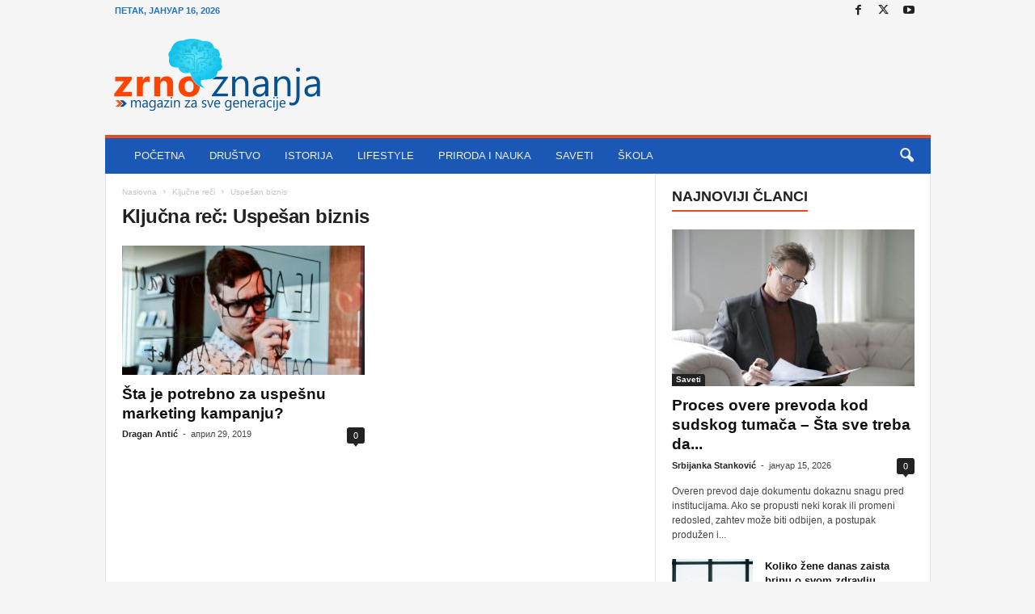

--- FILE ---
content_type: text/html; charset=UTF-8
request_url: https://zrnoznanja.com/oznaka/uspesan-biznis/
body_size: 18397
content:
<!doctype html >
<!--[if IE 8]><html class="ie8" lang="sr-RS" prefix="og: https://ogp.me/ns#"> <![endif]-->
<!--[if IE 9]><html class="ie9" lang="sr-RS" prefix="og: https://ogp.me/ns#"> <![endif]-->
<!--[if gt IE 8]><!--><html lang="sr-RS" prefix="og: https://ogp.me/ns#"> <!--<![endif]--><head><script data-no-optimize="1">var litespeed_docref=sessionStorage.getItem("litespeed_docref");litespeed_docref&&(Object.defineProperty(document,"referrer",{get:function(){return litespeed_docref}}),sessionStorage.removeItem("litespeed_docref"));</script> <title>Uspešan biznis Archives - Zrno znanja</title><meta charset="UTF-8" /><meta name="viewport" content="width=device-width, initial-scale=1.0"><link rel="pingback" href="https://zrnoznanja.com/xmlrpc.php" /><link rel="icon" type="image/png" href="https://zrnoznanja.com/wp-content/uploads/2018/05/favikon1.png"><meta name="robots" content="index, follow, max-snippet:-1, max-video-preview:-1, max-image-preview:large"/><link rel="canonical" href="https://zrnoznanja.com/oznaka/uspesan-biznis/" /><meta property="og:locale" content="sr_RS" /><meta property="og:type" content="article" /><meta property="og:title" content="Uspešan biznis Archives - Zrno znanja" /><meta property="og:url" content="https://zrnoznanja.com/oznaka/uspesan-biznis/" /><meta name="twitter:card" content="summary_large_image" /><meta name="twitter:title" content="Uspešan biznis Archives - Zrno znanja" /><meta name="twitter:label1" content="Чланци" /><meta name="twitter:data1" content="1" /> <script type="application/ld+json" class="rank-math-schema">{"@context":"https://schema.org","@graph":["",{"@type":"WebSite","@id":"https://zrnoznanja.com/#website","url":"https://zrnoznanja.com","inLanguage":"sr-RS"},{"@type":"CollectionPage","@id":"https://zrnoznanja.com/oznaka/uspesan-biznis/#webpage","url":"https://zrnoznanja.com/oznaka/uspesan-biznis/","name":"Uspe\u0161an biznis Archives - Zrno znanja","isPartOf":{"@id":"https://zrnoznanja.com/#website"},"inLanguage":"sr-RS"}]}</script> <link rel='dns-prefetch' href='//fonts.googleapis.com' /><link rel="alternate" type="application/rss+xml" title="Zrno znanja &raquo; довод" href="https://zrnoznanja.com/feed/" /><link rel="alternate" type="application/rss+xml" title="Zrno znanja &raquo; довод коментара" href="https://zrnoznanja.com/comments/feed/" /><link rel="alternate" type="application/rss+xml" title="Zrno znanja &raquo; довод ознаке Uspešan biznis" href="https://zrnoznanja.com/oznaka/uspesan-biznis/feed/" /><style id="litespeed-ccss">ul{box-sizing:border-box}:root{--wp--preset--font-size--normal:16px;--wp--preset--font-size--huge:42px}body{--wp--preset--color--black:#000;--wp--preset--color--cyan-bluish-gray:#abb8c3;--wp--preset--color--white:#fff;--wp--preset--color--pale-pink:#f78da7;--wp--preset--color--vivid-red:#cf2e2e;--wp--preset--color--luminous-vivid-orange:#ff6900;--wp--preset--color--luminous-vivid-amber:#fcb900;--wp--preset--color--light-green-cyan:#7bdcb5;--wp--preset--color--vivid-green-cyan:#00d084;--wp--preset--color--pale-cyan-blue:#8ed1fc;--wp--preset--color--vivid-cyan-blue:#0693e3;--wp--preset--color--vivid-purple:#9b51e0;--wp--preset--gradient--vivid-cyan-blue-to-vivid-purple:linear-gradient(135deg,rgba(6,147,227,1) 0%,#9b51e0 100%);--wp--preset--gradient--light-green-cyan-to-vivid-green-cyan:linear-gradient(135deg,#7adcb4 0%,#00d082 100%);--wp--preset--gradient--luminous-vivid-amber-to-luminous-vivid-orange:linear-gradient(135deg,rgba(252,185,0,1) 0%,rgba(255,105,0,1) 100%);--wp--preset--gradient--luminous-vivid-orange-to-vivid-red:linear-gradient(135deg,rgba(255,105,0,1) 0%,#cf2e2e 100%);--wp--preset--gradient--very-light-gray-to-cyan-bluish-gray:linear-gradient(135deg,#eee 0%,#a9b8c3 100%);--wp--preset--gradient--cool-to-warm-spectrum:linear-gradient(135deg,#4aeadc 0%,#9778d1 20%,#cf2aba 40%,#ee2c82 60%,#fb6962 80%,#fef84c 100%);--wp--preset--gradient--blush-light-purple:linear-gradient(135deg,#ffceec 0%,#9896f0 100%);--wp--preset--gradient--blush-bordeaux:linear-gradient(135deg,#fecda5 0%,#fe2d2d 50%,#6b003e 100%);--wp--preset--gradient--luminous-dusk:linear-gradient(135deg,#ffcb70 0%,#c751c0 50%,#4158d0 100%);--wp--preset--gradient--pale-ocean:linear-gradient(135deg,#fff5cb 0%,#b6e3d4 50%,#33a7b5 100%);--wp--preset--gradient--electric-grass:linear-gradient(135deg,#caf880 0%,#71ce7e 100%);--wp--preset--gradient--midnight:linear-gradient(135deg,#020381 0%,#2874fc 100%);--wp--preset--font-size--small:10px;--wp--preset--font-size--medium:20px;--wp--preset--font-size--large:30px;--wp--preset--font-size--x-large:42px;--wp--preset--font-size--regular:14px;--wp--preset--font-size--larger:48px;--wp--preset--spacing--20:.44rem;--wp--preset--spacing--30:.67rem;--wp--preset--spacing--40:1rem;--wp--preset--spacing--50:1.5rem;--wp--preset--spacing--60:2.25rem;--wp--preset--spacing--70:3.38rem;--wp--preset--spacing--80:5.06rem;--wp--preset--shadow--natural:6px 6px 9px rgba(0,0,0,.2);--wp--preset--shadow--deep:12px 12px 50px rgba(0,0,0,.4);--wp--preset--shadow--sharp:6px 6px 0px rgba(0,0,0,.2);--wp--preset--shadow--outlined:6px 6px 0px -3px rgba(255,255,255,1),6px 6px rgba(0,0,0,1);--wp--preset--shadow--crisp:6px 6px 0px rgba(0,0,0,1)}body{visibility:visible!important}html{font-family:sans-serif;-ms-text-size-adjust:100%;-webkit-text-size-adjust:100%}body{margin:0}a{background:0 0}h1{font-size:2em;margin:.67em 0}img{border:0;display:block}input{color:inherit;font:inherit;margin:0}input[type=submit]{-webkit-appearance:button}input::-moz-focus-inner{border:0;padding:0}input{line-height:normal}.td-container-border:after{position:absolute;bottom:0;right:0;display:block;content:'';height:100%;width:1px;box-sizing:border-box;-moz-box-sizing:border-box;-webkit-box-sizing:border-box;background-color:#e6e6e6;z-index:-1}.td-ss-main-sidebar{-webkit-backface-visibility:hidden;z-index:1}.td-container{width:1021px;margin-right:auto;margin-left:auto;border-bottom:1px solid #e6e6e6;background-color:#fff;position:relative;clear:both;z-index:1}.td-pb-row{width:100%;*zoom:1;margin-bottom:0;margin-left:0}.td-pb-row:before,.td-pb-row:after{display:table;content:""}.td-pb-row:after{clear:both}.td-pb-row{position:relative}.td-container-border:before{content:'';position:absolute;background-color:#e6e6e6;top:0;width:1px;height:100%;display:block;left:0}@media (max-width:767px){.td-container-border:before{display:none}}.td-main-content{position:relative}.td-main-content:before{content:'';position:absolute;background-color:#e6e6e6;top:0;width:1px;height:100%;display:block;right:-1px}@media (max-width:767px){.td-main-content:before{display:none}}.td-main-sidebar:before{content:'';position:absolute;background-color:#e6e6e6;top:0;width:1px;height:100%;display:block;right:-1px}@media (max-width:767px){.td-main-sidebar:before{display:none}}@media (min-width:768px) and (max-width:1023px){.td-main-sidebar:before{right:0}}.td-pb-row [class*=td-pb-span]{display:block;min-height:1px;float:left;margin-left:0;border-left:1px solid #e6e6e6}.td-pb-span4{width:340px;position:relative}.td-pb-span8{width:680px}.td-pb-padding-side{padding:0 19px 0 20px}@media (min-width:768px) and (max-width:1023px){.td-pb-padding-side{padding:0 17px}}@media (max-width:767px){.td-pb-padding-side{padding:0 10px}}.td-pb-border-top{border-top:1px solid #e6e6e6}.wpb_button{display:inline-block;font-family:open sans,arial,sans-serif;font-weight:600;line-height:24px;text-shadow:none;margin-bottom:20px!important;margin-left:20px;margin-right:20px;border:none}.td-block-row{width:100%;*zoom:1}.td-block-row:before,.td-block-row:after{display:table;content:""}.td-block-row:after{clear:both}.td-block-row [class*=td-block-span]{display:block;min-height:1px;float:left}.td-block-span12{padding-left:20px;padding-right:19px}.td-block-span6{width:339px;padding-left:20px;padding-right:19px}.td-block-row .td-block-span6:first-child{width:340px;padding-right:20px}@media (min-width:768px) and (max-width:1023px){.td-container{width:756px}.td-pb-span4{width:252px}.td-pb-span8{width:504px}.td-block-span12{padding-left:17px;padding-right:16px}.td-block-span6{width:251px;padding-left:17px;padding-right:16px}.td-block-row .td-block-span6:first-child{width:252px;padding-right:17px}}@media (max-width:767px){.td-container{width:100%}.td-pb-row{width:100%!important}.td-pb-row .td-pb-span4,.td-pb-row .td-pb-span8{float:none;width:100%!important;margin-bottom:0!important;padding-bottom:0;border-left:none}.td-block-span6,.td-block-span12{float:none;width:100%!important;margin-bottom:0!important;padding-bottom:0;padding-left:10px;padding-right:10px!important}.td-container-border:after{display:none}}.td-header-container{width:1021px;margin-right:auto;margin-left:auto;position:relative}@media (min-width:768px) and (max-width:1023px){.td-header-container{width:756px}}@media (max-width:767px){.td-header-container{width:100%}}.td-header-main-menu{background-color:#222;position:relative;z-index:3}@media (max-width:767px){.td-header-main-menu{height:53px}}.td-header-menu-wrap{min-height:44px}@media (max-width:767px){.td-header-menu-wrap{min-height:53px}}.td-header-row{width:100%;*zoom:1}.td-header-row:before,.td-header-row:after{display:table;content:""}.td-header-row:after{clear:both}.td-header-row [class*=td-header-sp]{display:block;min-height:1px;float:left}.td-header-border:before{content:"";background-color:#4db2ec;display:block;height:4px}@media (max-width:767px){.td-header-border:before{display:none}}.td-visual-hidden{border:0;width:1px;height:1px;margin:-1px;overflow:hidden;padding:0;position:absolute}.td-header-container{clear:both}.td-header-sp-logo{width:272px;position:relative;margin-bottom:8px;margin-top:8px}@media (min-width:768px) and (max-width:1023px){.td-header-sp-logo{width:248px}}@media (max-width:767px){.td-header-sp-logo{margin-bottom:0}}.td-header-sp-logo a{height:114px;display:block}@media (min-width:768px) and (max-width:1023px){.td-header-sp-logo a{height:90px}}.sf-menu,.sf-menu ul,.sf-menu li{margin:0;padding:0;list-style:none}.sf-menu{margin-left:21px;margin-right:38px}@media (min-width:768px) and (max-width:1023px){.sf-menu{margin-left:17px}}@media (max-width:767px){.sf-menu{display:none}}.sf-menu ul{position:absolute;top:-999em}.sf-menu ul li{width:100%}.sf-menu li{float:left;position:relative}.sf-menu .td-menu-item>a{display:block;position:relative}.sf-menu li ul{left:-9px;z-index:99}@media (min-width:768px) and (max-width:1023px){.sf-menu li ul{left:-14px}}.sf-menu ul{visibility:hidden}.sf-menu>li>a{padding:0 15px;line-height:44px;font-size:14px;color:#fff;font-weight:700;font-family:'Open Sans',arial,sans-serif;text-transform:uppercase;-webkit-backface-visibility:hidden}@media (min-width:768px) and (max-width:1023px){.sf-menu>li>a{font-size:11px;padding:0 10px}}#td-header-menu{min-height:44px}.td-normal-menu ul{box-shadow:1px 1px 4px rgba(0,0,0,.15)}.sf-menu ul{font-family:'Open Sans',arial,sans-serif;background:#fff}.sf-menu ul .td-menu-item>a{padding:7px 32px 8px 24px;font-size:12px;color:#111;line-height:21px}.sf-menu ul li:first-child>a{margin-top:11px}.sf-menu ul li:last-child>a{margin-bottom:10px}.sf-menu .sub-menu{-webkit-backface-visibility:hidden}@media (max-width:767px){.td-search-wrapper{position:absolute;right:0;top:50%}}.header-search-wrap .header-search{z-index:2}.header-search-wrap #td-header-search-button{display:block;position:relative}@media (max-width:767px){.header-search-wrap #td-header-search-button{display:none}}.header-search-wrap #td-header-search-button-mob{display:none;position:relative}@media (max-width:767px){.header-search-wrap #td-header-search-button-mob{display:block;right:9px}}.header-search-wrap .td-icon-search{display:inline-block;font-size:19px;color:#fff;padding-top:11px;padding-left:14px;height:44px;width:44px}@media (max-width:767px){.header-search-wrap .td-icon-search{font-size:27px;padding-top:8px}}.header-search-wrap .td-drop-down-search{position:absolute;padding:0;top:100%;border-radius:0;border-width:0 1px 1px;border-style:solid;border-color:#e6e6e6;z-index:98;display:none;right:0;width:341px;background:#fff}@media (max-width:767px){.header-search-wrap .td-drop-down-search{right:-1px}}@media (max-width:400px){.header-search-wrap .td-drop-down-search{width:101%}}.header-search-wrap .td-drop-down-search .btn{position:absolute;border-radius:0 3px 3px 0;height:32px;line-height:17px;padding:7px 15px 8px;text-shadow:none;vertical-align:top;right:0}@media (max-width:767px){.header-search-wrap .td-drop-down-search .btn{line-height:17px}}.header-search-wrap .td-drop-down-search:before{position:absolute;top:-6px;right:24px;display:block;content:'';width:0;height:0;border-style:solid;border-width:0 5.5px 6px;border-color:transparent transparent #fff;box-sizing:border-box;-moz-box-sizing:border-box;-webkit-box-sizing:border-box}@media (max-width:767px){.header-search-wrap .td-drop-down-search:before{right:23px}}.header-search-wrap .td-drop-down-search #td-header-search{background-color:#fff!important;width:95%;height:32px;margin:0;border-right:0;line-height:17px}.header-search-wrap .td-drop-down-search .td-search-form{margin:21px 20px 20px 21px}.td-header-border #td-top-search{margin-top:-20px}@media (max-width:767px){.td-header-border #td-top-search{margin-top:-22px}}#td-top-search{position:absolute;right:8px;top:50%;margin-top:-22px}@media (max-width:767px){#td-top-search{right:0;position:relative}}@media (min-width:1024px) and (max-width:1041px){#td-outer-wrap{overflow:hidden}}@media (max-width:767px){#td-outer-wrap{-webkit-transform-origin:50% 200px 0;transform-origin:50% 200px 0}}#td-top-mobile-toggle{display:none;top:0;left:0;z-index:1}@media (max-width:767px){#td-top-mobile-toggle{display:inline-block;position:relative}}#td-top-mobile-toggle i{font-size:26px;line-height:55px;padding-left:13px;display:inline-table;vertical-align:middle;color:#fff}.td-menu-background,.td-search-background{position:fixed;top:0;display:block;width:100%;height:113%;z-index:9999;visibility:hidden;overflow:hidden;background-color:#fff}.td-menu-background:before,.td-search-background:before{content:'';position:absolute;display:block;width:104%;height:100%;background:#68bfb2;background:-moz-linear-gradient(45deg,#68bfb2 0%,#717bc3 100%);background:-webkit-gradient(left bottom,right top,color-stop(0%,#68bfb2),color-stop(100%,#717bc3));background:-webkit-linear-gradient(45deg,#68bfb2 0%,#717bc3 100%);background:-o-linear-gradient(45deg,#68bfb2 0%,#717bc3 100%);background:-ms-linear-gradient(45deg,#68bfb2 0%,#717bc3 100%);background:linear-gradient(45deg,#68bfb2 0%,#717bc3 100%);filter:progid:DXImageTransform.Microsoft.gradient(startColorstr='#68bfb2',endColorstr='#717bc3',GradientType=1);z-index:10;right:-4px}.td-menu-background:after,.td-search-background:after{content:'';position:absolute;display:block;width:100%;height:100%;background-repeat:no-repeat;background-size:cover;background-position:center top;z-index:-10}.td-menu-background{transform:translate3d(-100%,0,0);-webkit-transform:translate3d(-100%,0,0)}.td-menu-background:after{transform:translate3d(14%,0,0);-webkit-transform:translate3d(14%,0,0)}.td-search-background{transform:translate3d(100%,0,0);-webkit-transform:translate3d(100%,0,0)}.td-search-background:after{transform:translate3d(-14%,0,0);-webkit-transform:translate3d(-14%,0,0)}#td-mobile-nav{position:fixed;width:100%;z-index:9999;transform:translate3d(-99%,0,0);-webkit-transform:translate3d(-99%,0,0);left:-1%;font-family:-apple-system,".SFNSText-Regular","San Francisco","Roboto","Segoe UI","Helvetica Neue","Lucida Grande",sans-serif}#td-mobile-nav{overflow:hidden}#td-mobile-nav .td-menu-socials{padding:0 65px 0 20px;overflow:hidden;height:60px}#td-mobile-nav .td-social-icon-wrap{margin:20px 5px 0 0;display:inline-block}#td-mobile-nav .td-social-icon-wrap i{border:none;background-color:transparent;font-size:14px;width:40px;height:40px;line-height:38px;color:#fff}.td-mobile-close{position:absolute;right:1px;top:0;z-index:1000}.td-mobile-close .td-icon-close-mobile{height:70px;width:70px;line-height:70px;font-size:21px;color:#fff;top:4px;position:relative;text-align:center;display:inline-block}.td-mobile-content{padding:20px 20px 0}.td-mobile-container{padding-bottom:20px;position:relative}.td-mobile-container i{line-height:1;text-align:center;display:inline-block}.td-mobile-content ul{list-style:none;margin:0;padding:0}.td-mobile-content li{float:none;margin-left:0;-webkit-touch-callout:none}.td-mobile-content li a{display:block;line-height:21px;font-size:20px;color:#fff;margin-left:0;padding:12px 30px 12px 12px;font-weight:700;letter-spacing:.01em}@media (max-width:320px){.td-mobile-content li a{font-size:20px}}.td-mobile-content .td-icon-menu-right{display:none;position:absolute;top:11px;right:-4px;z-index:1000;font-size:14px;padding:6px 12px;float:right;color:#fff;line-height:1;text-align:center;-webkit-transform-origin:50% 48% 0px;-moz-transform-origin:50% 48% 0px;-o-transform-origin:50% 48% 0px;transform-origin:50% 48% 0px;transform:rotate(-90deg);-webkit-transform:rotate(-90deg)}.td-mobile-content .td-icon-menu-right:before{content:'\e83d'}.td-mobile-content .sub-menu{max-height:0;overflow:hidden;opacity:0}.td-mobile-content .sub-menu a{padding:9px 26px 9px 36px!important;line-height:19px;font-size:15px;font-weight:400}.td-mobile-content .menu-item-has-children a{width:100%;z-index:1}.td-mobile-container{opacity:1}.td-search-wrap-mob{padding:0;position:absolute;width:100%;height:auto;top:0;text-align:center;z-index:9999;visibility:hidden;color:#fff;font-family:-apple-system,".SFNSText-Regular","San Francisco","Roboto","Segoe UI","Helvetica Neue","Lucida Grande",sans-serif}.td-search-wrap-mob .td-drop-down-search{opacity:0;visibility:hidden;-webkit-backface-visibility:hidden;position:relative}.td-search-wrap-mob #td-header-search-mob{color:#fff;font-weight:700;font-size:26px;height:40px;line-height:36px;border:0;background:0 0;outline:0;margin:8px 0;padding:0;text-align:center}.td-search-wrap-mob .td-search-input{margin:0 5%;position:relative}.td-search-wrap-mob .td-search-input span{opacity:.8;font-size:12px}.td-search-wrap-mob .td-search-input:before,.td-search-wrap-mob .td-search-input:after{content:'';position:absolute;display:block;width:100%;height:1px;background-color:#fff;bottom:0;left:0;opacity:.2}.td-search-wrap-mob .td-search-input:after{opacity:.8;transform:scaleX(0);-webkit-transform:scaleX(0)}.td-search-wrap-mob .td-search-form{margin-bottom:30px}.td-search-wrap-mob i{line-height:1;text-align:center;display:inline-block}.td-search-close{text-align:right;z-index:1000}.td-search-close .td-icon-close-mobile{height:70px;width:70px;line-height:70px;font-size:21px;color:#fff;position:relative;top:4px;right:0;display:inline-block;text-align:center}body{font-family:Verdana,Geneva,sans-serif;font-size:13px;line-height:21px;color:#222;overflow-wrap:break-word;word-wrap:break-word}a{color:#4db2ec;text-decoration:none!important}ul{padding:0;list-style-position:inside}ul li{line-height:24px}h1,h3,h4{font-family:'Open Sans',arial,sans-serif;color:#222;font-weight:400;margin:6px 0}h1{font-size:32px;line-height:40px;margin-top:33px;margin-bottom:23px;letter-spacing:-.02em}h3{font-size:22px;line-height:30px;margin-top:27px;margin-bottom:17px}h4{font-size:19px;line-height:29px;margin-top:24px;margin-bottom:14px}input[type=submit]{font-family:'Open Sans',arial,sans-serif;font-size:11px;font-weight:600;line-height:16px;background-color:#222;border-radius:3px;color:#fff;border:none;padding:7px 12px}input[type=text]{font-family:Verdana,Geneva,sans-serif;font-size:12px;line-height:21px;color:#444;border:1px solid #e6e6e6;width:100%;max-width:100%;height:34px;padding:3px 9px}.td-excerpt{margin-bottom:15px;color:#444;font-size:12px;line-height:18px}.td-module-title{font-family:'Open Sans',arial,sans-serif}.td-module-title a{color:#111}.td-module-comments{position:relative;top:-3px;background-color:#848484;float:right;font-family:'Open Sans',arial,sans-serif;font-size:11px;text-align:center;border-radius:2px;border-bottom-right-radius:0}.td-module-comments a{color:#fff;padding:2px 4px 3px;display:inline-block;min-width:22px;height:20px;line-height:16px}.td-module-comments a:after{position:absolute;bottom:-5px;right:0;content:'';width:0;height:0;border-style:solid;border-width:5px 5px 0 0;border-color:#5b5b5b transparent transparent}.td_module_wrap{position:relative;z-index:0}.td-module-thumb{position:relative;margin-bottom:12px}.td-module-thumb .entry-thumb{display:block;width:auto}@media (max-width:767px){.td-module-thumb .entry-thumb{width:100%}}.td-module-image{position:relative}.td-module-image .td-post-category{position:absolute;border-radius:0 3px 0 0;bottom:0;display:block}.td_module_1 .entry-title{font-size:19px;font-weight:600;line-height:24px;margin:0 0 9px}@media (min-width:768px) and (max-width:1023px){.td_module_1 .entry-title{font-size:15px!important;line-height:19px!important;margin-bottom:8px}}@media (max-width:767px){.td_module_1 .entry-title{font-size:19px!important;line-height:24px!important}}@media (max-width:1023px){.td_module_1 .td-module-thumb{margin-bottom:8px}}.td_module_1 .meta-info{margin-bottom:14px;line-height:11px}@media (max-width:1023px){.td_module_1 .meta-info{margin-bottom:10px}}.td_module_1 .td-post-author-name,.td_module_1 .td-post-date{margin-bottom:3px}.td_module_1{padding-bottom:36px}@media (min-width:768px) and (max-width:1023px){.td_module_1{padding-bottom:32px}}.td_module_1 .entry-title{margin-bottom:8px}@media (min-width:768px) and (max-width:1023px){.td_module_1 .entry-title{margin-bottom:7px}}@media (min-width:1024px){.td_module_1 .entry-thumb{min-height:160px}}@media (min-width:768px) and (max-width:1023px){.td_module_1 .entry-thumb{min-height:116px}}.td_block_wrap{position:relative;clear:both}.block-title{display:inline-block;line-height:20px;margin:0 0 20px 20px}@media (min-width:768px) and (max-width:1023px){.block-title{margin-left:17px}}@media (max-width:767px){.block-title{margin-left:10px;margin-right:10px}}.block-title>span{font-family:'Open Sans',arial,sans-serif;font-size:11px;font-weight:700;color:#fff;background-color:#222;border-radius:3px;padding:2px 15px;position:relative;display:inline-table;vertical-align:middle;line-height:16px;top:-2px}.td-post-category{font-family:'Open Sans',arial,sans-serif;padding:2px 5px 3px;background-color:#222;border-radius:3px;font-size:10px;font-weight:600;font-style:normal;color:#fff;margin-right:5px;position:relative;display:inline-block;overflow:hidden;text-overflow:ellipsis;white-space:nowrap;max-width:100%;vertical-align:middle;line-height:1}@media (min-width:768px) and (max-width:1023px){.td-post-category{display:none}}*{-webkit-box-sizing:border-box;box-sizing:border-box}*:before,*:after{-webkit-box-sizing:border-box;box-sizing:border-box}img{max-width:100%;width:auto;height:auto}.td-ss-main-content{position:relative}.td-page-title{font-size:24px;font-weight:600;line-height:32px;margin:1px 0 20px}.td-page-header.td-pb-padding-side{padding-top:20px}.entry-crumbs{font-family:'Open Sans',arial,sans-serif;font-size:10px;line-height:15px;color:#c3c3c3;position:relative;top:-5px}.entry-crumbs a{color:#c3c3c3}.entry-crumbs .td-bread-sep{font-size:8px;margin:0 5px}.meta-info{font-family:'Open Sans',arial,sans-serif;font-size:11px;color:#444;line-height:16px;margin-bottom:15px}@media (min-width:768px) and (max-width:1023px){.meta-info{margin-bottom:12px}}@media (max-width:767px){.meta-info{margin-bottom:10px}}.td-post-author-name{display:inline-block;margin-right:3px}.td-post-author-name a{color:#222;font-weight:700}.td-post-author-name span{margin-left:3px}.td-post-date{display:inline-block;margin-right:3px}[class^=td-icon-]:before,[class*=" td-icon-"]:before{font-family:"newsmag";font-style:normal;font-weight:400;speak:none;display:inline-block;text-decoration:inherit;text-align:center;font-variant:normal;text-transform:none;line-height:1;-webkit-font-smoothing:antialiased;-moz-osx-font-smoothing:grayscale}.td-icon-menu-right:before{content:'\e808'}.td-icon-menu-up:before{content:'\e809'}.td-icon-youtube:before{content:'\e836'}.td-icon-right:before{content:'\e803'}.td-icon-facebook:before{content:'\e818'}.td-icon-search:before{content:'\e80a'}.td-icon-twitter:before{content:'\e831'}.td-icon-mobile:before{content:'\e80d'}.td-icon-close-mobile:before{content:'\e900'}.wpb_button{margin-bottom:0}.td-main-sidebar{z-index:1}body .td-header-row .td-header-sp-rec{min-height:0}.td-main-menu-logo{display:none;float:left;height:44px}@media (max-width:767px){.td-main-menu-logo{display:block;float:none;height:auto!important}}.td-main-menu-logo a{line-height:44px}.td-main-menu-logo img{max-height:44px;margin:0 21px;position:relative;vertical-align:middle;display:inline-block;padding-top:3px;padding-bottom:3px;width:auto}@media (min-width:768px) and (max-width:1023px){.td-main-menu-logo img{margin:0 17px}}@media (max-width:767px){.td-main-menu-logo img{margin:auto;bottom:0;top:0;left:0;right:0;position:absolute;max-height:45px!important}}@media (max-width:767px){.td-header-sp-logo{display:none!important}}.td-header-sp-logo img{bottom:0;max-height:90px;left:0;margin:auto;position:absolute;right:0;top:0;width:auto}@media (min-width:768px) and (max-width:1023px){.td-header-sp-logo img{max-height:70px}}.td-header-sp-rec{float:right;margin-bottom:8px;margin-top:8px;width:728px;position:relative}@media (min-width:768px) and (max-width:1023px){.td-header-sp-rec{width:508px}}@media (max-width:767px){.td-header-sp-rec{margin-bottom:0;margin-top:0;width:100%;float:none;min-height:0!important}}@media (min-width:1024px) and (max-height:768px){.td-header-sp-rec{margin-right:7px}}.td-header-sp-rec .td-header-ad-wrap{height:114px;display:block}@media (min-width:768px) and (max-width:1023px){.td-header-sp-rec .td-header-ad-wrap{height:90px}}@media (max-width:767px){.td-header-sp-rec .td-header-ad-wrap{height:auto;margin-left:auto;margin-right:auto;display:table}}.td-header-style-1 .td-header-top-menu{position:relative;top:10px}.td-header-style-1 .td-header-sp-rec{float:right}@media (max-width:767px){.td-header-style-1 .td-header-sp-rec{float:none}}@media (max-height:768px){.td-header-top-menu{padding:0 16px}}@media (max-width:767px){.td-header-top-menu{display:none}}.td-top-bar-container{display:inline-block;width:100%;float:left}.td-header-sp-top-menu{position:relative;padding-left:0}.td-header-sp-top-menu .td_data_time{position:relative;display:inline-block;font-family:'Open Sans',arial,sans-serif;font-size:11px;font-weight:700;margin:0 32px 0 0;text-transform:uppercase}@media (min-width:768px) and (max-width:1023px){.td-header-sp-top-menu .td_data_time{font-size:10px;margin:0 22px 0 0}}.td-header-sp-top-widget{line-height:29px;text-align:right;position:relative;right:0}.td-header-sp-top-widget .td-social-icon-wrap>a{margin:0 3px 0 0;display:inline-block}.td-social-icon-wrap i{text-align:center;font-size:14px;width:24px;color:#222;display:inline-block}.top-bar-style-1 .td-header-sp-top-widget{float:right}.header-search-wrap .header-search{z-index:2}.header-search-wrap #td-header-search-button{display:block;position:relative}@media (max-width:767px){.header-search-wrap #td-header-search-button{display:none}}.header-search-wrap #td-header-search-button-mob{display:none;position:relative}@media (max-width:767px){.header-search-wrap #td-header-search-button-mob{display:block;right:9px}}.header-search-wrap .td-drop-down-search{position:absolute;padding:0;top:100%;border-radius:0;border-width:0 1px 1px;border-style:solid;border-color:#e6e6e6;z-index:98;display:none;right:0;width:341px;background:#fff}@media (max-width:767px){.header-search-wrap .td-drop-down-search{right:-1px}}@media (max-width:400px){.header-search-wrap .td-drop-down-search{width:101%}}.header-search-wrap .td-drop-down-search .btn{position:absolute;border-radius:0 3px 3px 0;height:32px;line-height:17px;padding:7px 15px 8px;text-shadow:none;vertical-align:top;right:0}@media (max-width:767px){.header-search-wrap .td-drop-down-search .btn{line-height:17px}}.header-search-wrap .td-drop-down-search:before{position:absolute;top:-6px;right:24px;display:block;content:'';width:0;height:0;border-style:solid;border-width:0 5.5px 6px;border-color:transparent transparent #fff;box-sizing:border-box;-moz-box-sizing:border-box;-webkit-box-sizing:border-box}@media (max-width:767px){.header-search-wrap .td-drop-down-search:before{right:23px}}.header-search-wrap .td-drop-down-search #td-header-search{background-color:#fff!important;width:95%;height:32px;margin:0;border-right:0;line-height:17px}.header-search-wrap .td-drop-down-search .td-search-form{margin:21px 20px 20px 21px}.td-header-border #td-top-search{margin-top:-20px}@media (max-width:767px){.td-header-border #td-top-search{margin-top:-22px}}.td-search-wrap-mob{padding:0;position:absolute;width:100%;height:auto;top:0;text-align:center;z-index:9999;visibility:hidden;color:#fff;font-family:-apple-system,".SFNSText-Regular","San Francisco","Roboto","Segoe UI","Helvetica Neue","Lucida Grande",sans-serif}.td-search-wrap-mob .td-drop-down-search{opacity:0;visibility:hidden;-webkit-backface-visibility:hidden;position:relative}.td-search-wrap-mob #td-header-search-mob{color:#fff;font-weight:700;font-size:26px;height:40px;line-height:36px;border:0;background:0 0;outline:0;margin:8px 0;padding:0;text-align:center}.td-search-wrap-mob .td-search-input{margin:0 5%;position:relative}.td-search-wrap-mob .td-search-input span{opacity:.8;font-size:12px}.td-search-wrap-mob .td-search-input:before,.td-search-wrap-mob .td-search-input:after{content:'';position:absolute;display:block;width:100%;height:1px;background-color:#fff;bottom:0;left:0;opacity:.2}.td-search-wrap-mob .td-search-input:after{opacity:.8;transform:scaleX(0);-webkit-transform:scaleX(0)}.td-search-wrap-mob .td-search-form{margin-bottom:30px}.td-search-wrap-mob i{line-height:1;text-align:center;display:inline-block}.td-search-close{text-align:right;z-index:1000}.td-search-close .td-icon-close-mobile{height:70px;width:70px;line-height:70px;font-size:21px;color:#fff;position:relative;top:4px;right:0;display:inline-block;text-align:center}.td_module_4 .entry-title{font-size:19px;font-weight:600;line-height:24px;margin:0 0 9px}@media (min-width:768px) and (max-width:1023px){.td_module_4 .entry-title{font-size:15px!important;line-height:19px!important;margin-bottom:8px}}@media (max-width:767px){.td_module_4 .entry-title{font-size:19px!important;line-height:24px!important}}@media (max-width:1023px){.td_module_4 .td-module-thumb{margin-bottom:8px}}.td_module_4 .meta-info{margin-bottom:14px;line-height:11px}@media (max-width:1023px){.td_module_4 .meta-info{margin-bottom:10px}}.td_module_4 .td-post-author-name,.td_module_4 .td-post-date{margin-bottom:3px}.td_module_6 .entry-title{font-size:13px;font-weight:600;line-height:18px;margin:0 0 7px}@media (min-width:768px) and (max-width:1023px){.td_module_6 .entry-title{margin-bottom:5px;font-size:12px!important;line-height:15px!important}}@media (max-width:767px){.td_module_6 .entry-title{font-size:14px!important;line-height:19px!important}}.td_module_6 .td-post-date{margin-top:3px;margin-bottom:3px;vertical-align:middle}.td_module_6 .meta-info{margin-bottom:0;line-height:11px}.wpb_button{display:inline-block;font-family:'Open Sans',arial,sans-serif;font-weight:600;line-height:24px;text-shadow:none;margin-bottom:20px!important;margin-left:20px;margin-right:20px;border:none}.td_module_4{margin-bottom:37px}.td_module_4 .td-module-comments{top:-4px}@media (min-width:768px) and (max-width:1023px){.td_module_4 .td-module-thumb{margin-bottom:9px}}@media (min-width:1024px){.td_module_4 .entry-thumb{min-height:194px}}@media (min-width:768px) and (max-width:1023px){.td_module_4 .entry-thumb{min-height:141px}}.td_module_6{*zoom:1}.td_module_6:before,.td_module_6:after{display:table;content:"";line-height:0}.td_module_6:after{clear:both}.td_module_6 .td-module-thumb{position:absolute}@media (min-width:768px) and (max-width:1023px){.td_module_6 .td-module-thumb{width:80px}}.td_module_6 .item-details{margin-left:115px;margin-bottom:20px;min-height:76px}@media (min-width:768px) and (max-width:1023px){.td_module_6 .item-details{margin-left:92px;margin-bottom:10px}}@media (max-width:767px){.td_module_6 .item-details{margin-left:114px}}.td_module_6 .entry-date{position:relative}.td_module_6 .entry-thumb{width:100px;height:auto}@media (min-width:1024px){.td_module_6 .entry-thumb{min-height:75px}}@media (min-width:768px) and (max-width:1023px){.td_module_6 .entry-thumb{min-height:60px}}.td_block_inner{-webkit-animation-duration:.5s;animation-duration:.5s}.td_block_1{position:relative;padding-top:20px}@media (min-width:768px) and (max-width:1023px){.td_block_1{padding-top:17px}}@media (max-width:767px){.td_block_1{padding-top:17px}}.td_block_1 .block-title{margin:0 0 20px 20px}@media (min-width:768px) and (max-width:1023px){.td_block_1 .block-title{margin:0 0 17px 17px}}@media (max-width:767px){.td_block_1 .block-title{margin:0 0 17px 10px}}.td_block_1 .td_block_inner{clear:right}.td-pb-span4 .td_block_1 .td_module_4{padding-bottom:6px}.td_block_1 .td_module_4{margin-bottom:0}.td_block_1.td_block_widget .td_module_4{margin-bottom:0}.td-scroll-up{-webkit-transform:translateZ(0);position:fixed;bottom:4px;right:5px;border-radius:3px;width:38px;height:38px}.td-scroll-up .td-icon-menu-up{position:relative;color:#fff;font-size:20px;display:block;text-align:center;width:38px;top:7px}@media (min-width:768px){.td-newsmag-magazine .td-header-menu-wrap{margin-top:10px}}.td-newsmag-magazine .block-title>span{color:#222;background-color:transparent;padding:0;font-size:18px;line-height:1;text-transform:uppercase}.td-newsmag-magazine .block-title>span:after{content:"";display:block;width:100%;height:2px;margin:8px 0 0;background-color:#bd5ed1}.td-newsmag-magazine .td-module-comments{background-color:#222;border-radius:3px}.td-newsmag-magazine .td-module-comments a:after{border-color:#222 transparent transparent;border-width:4px 3px 0;right:0;left:0;bottom:-4px;margin:auto}body{background-color:rgba(0,0,0,.04)}.td-header-border:before{background-color:#e84c25}a{color:#e84c25}.td-pb-row [class*=td-pb-span],.td-pb-border-top,.td-container{border-color:#e6e6e6}.td-container-border:after,.td-container-border:before,.td-main-content:before,.td-main-sidebar:before{background-color:#e6e6e6}.td-header-top-menu{background-color:rgba(255,255,255,0)}.td-header-style-1 .td-header-top-menu{padding:0 12px;top:0}.td-header-sp-top-menu .td_data_time{color:#1e73be}.td-header-main-menu{background-color:#1b58b5}.sf-menu>li>a,.header-search-wrap .td-icon-search,#td-top-mobile-toggle i{color:#efefef}@media (max-width:767px){body .td-header-wrap .td-header-main-menu{background-color:#123a75}}.td-menu-background:before,.td-search-background:before{background:rgba(0,0,0,.61);background:-moz-linear-gradient(top,rgba(0,0,0,.61) 0%,rgba(0,0,0,.7) 100%);background:-webkit-gradient(left top,left bottom,color-stop(0%,rgba(0,0,0,.61)),color-stop(100%,rgba(0,0,0,.7)));background:-webkit-linear-gradient(top,rgba(0,0,0,.61) 0%,rgba(0,0,0,.7) 100%);background:-o-linear-gradient(top,rgba(0,0,0,.61) 0%,@mobileu_gradient_two_mob 100%);background:-ms-linear-gradient(top,rgba(0,0,0,.61) 0%,rgba(0,0,0,.7) 100%);background:linear-gradient(to bottom,rgba(0,0,0,.61) 0%,rgba(0,0,0,.7) 100%);filter:progid:DXImageTransform.Microsoft.gradient(startColorstr='rgba(0,0,0,0.61)',endColorstr='rgba(0,0,0,0.7)',GradientType=0)}.td-header-sp-top-menu .td_data_time{line-height:27px}.sf-menu>.td-menu-item>a{font-size:13px;font-weight:400;text-transform:none}.td-header-sp-top-widget{line-height:27px}.td-newsmag-magazine .block-title>span:after{background-color:#e84c25}</style><link rel="preload" data-asynced="1" data-optimized="2" as="style" onload="this.onload=null;this.rel='stylesheet'" href="https://zrnoznanja.com/wp-content/litespeed/ucss/3a8ad2e8b0514101d42fe7c3b4467850.css?ver=ece85" /><script type="litespeed/javascript">!function(a){"use strict";var b=function(b,c,d){function e(a){return h.body?a():void setTimeout(function(){e(a)})}function f(){i.addEventListener&&i.removeEventListener("load",f),i.media=d||"all"}var g,h=a.document,i=h.createElement("link");if(c)g=c;else{var j=(h.body||h.getElementsByTagName("head")[0]).childNodes;g=j[j.length-1]}var k=h.styleSheets;i.rel="stylesheet",i.href=b,i.media="only x",e(function(){g.parentNode.insertBefore(i,c?g:g.nextSibling)});var l=function(a){for(var b=i.href,c=k.length;c--;)if(k[c].href===b)return a();setTimeout(function(){l(a)})};return i.addEventListener&&i.addEventListener("load",f),i.onloadcssdefined=l,l(f),i};"undefined"!=typeof exports?exports.loadCSS=b:a.loadCSS=b}("undefined"!=typeof global?global:this);!function(a){if(a.loadCSS){var b=loadCSS.relpreload={};if(b.support=function(){try{return a.document.createElement("link").relList.supports("preload")}catch(b){return!1}},b.poly=function(){for(var b=a.document.getElementsByTagName("link"),c=0;c<b.length;c++){var d=b[c];"preload"===d.rel&&"style"===d.getAttribute("as")&&(a.loadCSS(d.href,d,d.getAttribute("media")),d.rel=null)}},!b.support()){b.poly();var c=a.setInterval(b.poly,300);a.addEventListener&&a.addEventListener("load",function(){b.poly(),a.clearInterval(c)}),a.attachEvent&&a.attachEvent("onload",function(){a.clearInterval(c)})}}}(this);</script> <script type="litespeed/javascript" data-src="https://zrnoznanja.com/wp-includes/js/jquery/jquery.min.js?ver=3.7.1" id="jquery-core-js"></script> <link rel="https://api.w.org/" href="https://zrnoznanja.com/wp-json/" /><link rel="alternate" title="JSON" type="application/json" href="https://zrnoznanja.com/wp-json/wp/v2/tags/278" /><link rel="EditURI" type="application/rsd+xml" title="RSD" href="https://zrnoznanja.com/xmlrpc.php?rsd" /><meta name="generator" content="WordPress 6.8.3" /> <script type="litespeed/javascript" data-src="https://www.googletagmanager.com/gtag/js?id=UA-4791516-2"></script> <script type="litespeed/javascript">window.dataLayer=window.dataLayer||[];function gtag(){dataLayer.push(arguments)}
gtag('js',new Date());gtag('config','UA-4791516-2')</script> <script type="application/ld+json">{
        "@context": "https://schema.org",
        "@type": "BreadcrumbList",
        "itemListElement": [
            {
                "@type": "ListItem",
                "position": 1,
                "item": {
                    "@type": "WebSite",
                    "@id": "https://zrnoznanja.com/",
                    "name": "Naslovna"
                }
            },
            {
                "@type": "ListItem",
                "position": 2,
                    "item": {
                    "@type": "WebPage",
                    "@id": "https://zrnoznanja.com/oznaka/uspesan-biznis/",
                    "name": "Uspešan biznis"
                }
            }    
        ]
    }</script> </head><body class="archive tag tag-uspesan-biznis tag-278 wp-theme-Newsmag global-block-template-1 td-newsmag-magazine td-boxed-layout" itemscope="itemscope" itemtype="https://schema.org/WebPage"><div class="td-scroll-up  td-hide-scroll-up-on-mob"  style="display:none;"><i class="td-icon-menu-up"></i></div><div class="td-menu-background"></div><div id="td-mobile-nav"><div class="td-mobile-container"><div class="td-menu-socials-wrap"><div class="td-menu-socials">
<span class="td-social-icon-wrap">
<a target="_blank" href="https://www.facebook.com/TagDiv/" title="Facebook">
<i class="td-icon-font td-icon-facebook"></i>
<span style="display: none">Facebook</span>
</a>
</span>
<span class="td-social-icon-wrap">
<a target="_blank" href="https://twitter.com/tagdivofficial?lang=en" title="Twitter">
<i class="td-icon-font td-icon-twitter"></i>
<span style="display: none">Twitter</span>
</a>
</span>
<span class="td-social-icon-wrap">
<a target="_blank" href="https://www.youtube.com/user/tagdiv" title="Youtube">
<i class="td-icon-font td-icon-youtube"></i>
<span style="display: none">Youtube</span>
</a>
</span></div><div class="td-mobile-close">
<span><i class="td-icon-close-mobile"></i></span></div></div><div class="td-mobile-content"><div class="menu-glavni-meni-container"><ul id="menu-glavni-meni" class="td-mobile-main-menu"><li id="menu-item-66" class="menu-item menu-item-type-post_type menu-item-object-page menu-item-home menu-item-first menu-item-66"><a href="https://zrnoznanja.com/">POČETNA</a></li><li id="menu-item-26" class="menu-item menu-item-type-taxonomy menu-item-object-category menu-item-has-children menu-item-26"><a href="https://zrnoznanja.com/kategorija/drustvo/">DRUŠTVO<i class="td-icon-menu-right td-element-after"></i></a><ul class="sub-menu"><li id="menu-item-27" class="menu-item menu-item-type-taxonomy menu-item-object-category menu-item-27"><a href="https://zrnoznanja.com/kategorija/drustvo/biznis/">Biznis</a></li><li id="menu-item-28" class="menu-item menu-item-type-taxonomy menu-item-object-category menu-item-28"><a href="https://zrnoznanja.com/kategorija/drustvo/kultura/">Kultura</a></li><li id="menu-item-29" class="menu-item menu-item-type-taxonomy menu-item-object-category menu-item-29"><a href="https://zrnoznanja.com/kategorija/drustvo/selo-i-grad/">Selo i grad</a></li><li id="menu-item-30" class="menu-item menu-item-type-taxonomy menu-item-object-category menu-item-30"><a href="https://zrnoznanja.com/kategorija/drustvo/tradicija/">Tradicija</a></li><li id="menu-item-31" class="menu-item menu-item-type-taxonomy menu-item-object-category menu-item-31"><a href="https://zrnoznanja.com/kategorija/drustvo/umetnost/">Umetnost</a></li></ul></li><li id="menu-item-32" class="menu-item menu-item-type-taxonomy menu-item-object-category menu-item-has-children menu-item-32"><a href="https://zrnoznanja.com/kategorija/istorija/">ISTORIJA<i class="td-icon-menu-right td-element-after"></i></a><ul class="sub-menu"><li id="menu-item-33" class="menu-item menu-item-type-taxonomy menu-item-object-category menu-item-33"><a href="https://zrnoznanja.com/kategorija/istorija/biografije/">Biografije</a></li><li id="menu-item-34" class="menu-item menu-item-type-taxonomy menu-item-object-category menu-item-34"><a href="https://zrnoznanja.com/kategorija/istorija/bitke-i-ratovi/">Bitke i ratovi</a></li><li id="menu-item-35" class="menu-item menu-item-type-taxonomy menu-item-object-category menu-item-35"><a href="https://zrnoznanja.com/kategorija/istorija/mitologija/">Mitologija</a></li><li id="menu-item-198" class="menu-item menu-item-type-taxonomy menu-item-object-category menu-item-198"><a href="https://zrnoznanja.com/kategorija/istorija/zanimljiva-istorija/">Zanimljiva istorija</a></li><li id="menu-item-36" class="menu-item menu-item-type-taxonomy menu-item-object-category menu-item-36"><a href="https://zrnoznanja.com/kategorija/istorija/vremeplov/">Vremeplov</a></li></ul></li><li id="menu-item-37" class="menu-item menu-item-type-taxonomy menu-item-object-category menu-item-has-children menu-item-37"><a href="https://zrnoznanja.com/kategorija/lifestyle/">LIFESTYLE<i class="td-icon-menu-right td-element-after"></i></a><ul class="sub-menu"><li id="menu-item-39" class="menu-item menu-item-type-taxonomy menu-item-object-category menu-item-39"><a href="https://zrnoznanja.com/kategorija/lifestyle/ljubav/">Ljubav</a></li><li id="menu-item-196" class="menu-item menu-item-type-taxonomy menu-item-object-category menu-item-196"><a href="https://zrnoznanja.com/kategorija/lifestyle/porodica/">Porodica</a></li><li id="menu-item-433" class="menu-item menu-item-type-taxonomy menu-item-object-category menu-item-433"><a href="https://zrnoznanja.com/kategorija/lifestyle/zivot/">Život</a></li><li id="menu-item-40" class="menu-item menu-item-type-taxonomy menu-item-object-category menu-item-40"><a href="https://zrnoznanja.com/kategorija/lifestyle/sport/">Sport</a></li><li id="menu-item-41" class="menu-item menu-item-type-taxonomy menu-item-object-category menu-item-41"><a href="https://zrnoznanja.com/kategorija/lifestyle/turizam/">Turizam</a></li></ul></li><li id="menu-item-42" class="menu-item menu-item-type-taxonomy menu-item-object-category menu-item-has-children menu-item-42"><a href="https://zrnoznanja.com/kategorija/priroda-i-nauka/">PRIRODA I NAUKA<i class="td-icon-menu-right td-element-after"></i></a><ul class="sub-menu"><li id="menu-item-44" class="menu-item menu-item-type-taxonomy menu-item-object-category menu-item-44"><a href="https://zrnoznanja.com/kategorija/priroda-i-nauka/cuda-prirode/">Čuda prirode</a></li><li id="menu-item-47" class="menu-item menu-item-type-taxonomy menu-item-object-category menu-item-47"><a href="https://zrnoznanja.com/kategorija/priroda-i-nauka/zivi-svet/">Živi svet</a></li><li id="menu-item-46" class="menu-item menu-item-type-taxonomy menu-item-object-category menu-item-46"><a href="https://zrnoznanja.com/kategorija/priroda-i-nauka/otkrica/">Otkrića</a></li><li id="menu-item-45" class="menu-item menu-item-type-taxonomy menu-item-object-category menu-item-45"><a href="https://zrnoznanja.com/kategorija/priroda-i-nauka/ekologija/">Ekologija</a></li><li id="menu-item-43" class="menu-item menu-item-type-taxonomy menu-item-object-category menu-item-43"><a href="https://zrnoznanja.com/kategorija/priroda-i-nauka/astronomija/">Astronomija</a></li></ul></li><li id="menu-item-48" class="menu-item menu-item-type-taxonomy menu-item-object-category menu-item-has-children menu-item-48"><a href="https://zrnoznanja.com/kategorija/saveti/">SAVETI<i class="td-icon-menu-right td-element-after"></i></a><ul class="sub-menu"><li id="menu-item-52" class="menu-item menu-item-type-taxonomy menu-item-object-category menu-item-52"><a href="https://zrnoznanja.com/kategorija/saveti/zdravlje/">Zdravlje</a></li><li id="menu-item-50" class="menu-item menu-item-type-taxonomy menu-item-object-category menu-item-50"><a href="https://zrnoznanja.com/kategorija/saveti/roditeljstvo/">Roditeljstvo</a></li><li id="menu-item-49" class="menu-item menu-item-type-taxonomy menu-item-object-category menu-item-49"><a href="https://zrnoznanja.com/kategorija/saveti/it/">IT</a></li></ul></li><li id="menu-item-53" class="menu-item menu-item-type-taxonomy menu-item-object-category menu-item-has-children menu-item-53"><a href="https://zrnoznanja.com/kategorija/skola/">ŠKOLA<i class="td-icon-menu-right td-element-after"></i></a><ul class="sub-menu"><li id="menu-item-56" class="menu-item menu-item-type-taxonomy menu-item-object-category menu-item-56"><a href="https://zrnoznanja.com/kategorija/skola/jezik-i-knjizevnost/">Jezik i književnost</a></li><li id="menu-item-57" class="menu-item menu-item-type-taxonomy menu-item-object-category menu-item-57"><a href="https://zrnoznanja.com/kategorija/skola/matematika/">Matematika</a></li><li id="menu-item-58" class="menu-item menu-item-type-taxonomy menu-item-object-category menu-item-58"><a href="https://zrnoznanja.com/kategorija/skola/strani-jezici/">Strani jezici</a></li><li id="menu-item-54" class="menu-item menu-item-type-taxonomy menu-item-object-category menu-item-54"><a href="https://zrnoznanja.com/kategorija/skola/domaci-zadatak/">Domaći zadatak</a></li></ul></li></ul></div></div></div></div><div class="td-search-background"></div><div class="td-search-wrap-mob"><div class="td-drop-down-search"><form method="get" class="td-search-form" action="https://zrnoznanja.com/"><div class="td-search-close">
<span><i class="td-icon-close-mobile"></i></span></div><div role="search" class="td-search-input">
<span>Pretraga</span>
<input id="td-header-search-mob" type="text" value="" name="s" autocomplete="off" /></div></form><div id="td-aj-search-mob"></div></div></div><div id="td-outer-wrap"><div class="td-outer-container"><div class="td-header-container td-header-wrap td-header-style-1"><div class="td-header-row td-header-top-menu"><div class="td-top-bar-container top-bar-style-1"><div class="td-header-sp-top-menu"><div class="td_data_time"><div >Петак, јануар 16, 2026</div></div></div><div class="td-header-sp-top-widget">
<span class="td-social-icon-wrap">
<a target="_blank" href="https://www.facebook.com/TagDiv/" title="Facebook">
<i class="td-icon-font td-icon-facebook"></i>
<span style="display: none">Facebook</span>
</a>
</span>
<span class="td-social-icon-wrap">
<a target="_blank" href="https://twitter.com/tagdivofficial?lang=en" title="Twitter">
<i class="td-icon-font td-icon-twitter"></i>
<span style="display: none">Twitter</span>
</a>
</span>
<span class="td-social-icon-wrap">
<a target="_blank" href="https://www.youtube.com/user/tagdiv" title="Youtube">
<i class="td-icon-font td-icon-youtube"></i>
<span style="display: none">Youtube</span>
</a>
</span></div></div></div><div class="td-header-row td-header-header"><div class="td-header-sp-logo">
<a class="td-main-logo" href="https://zrnoznanja.com/">
<img src="https://zrnoznanja.com/wp-content/uploads/2018/05/zrno-znanja-final-logo.png" alt=""  width="272" height="90"/>
<span class="td-visual-hidden">Zrno znanja</span>
</a></div><div class="td-header-sp-rec"><div class="td-header-ad-wrap  td-ad"></div></div></div><div class="td-header-menu-wrap"><div class="td-header-row td-header-border td-header-main-menu"><div id="td-header-menu" role="navigation"><div id="td-top-mobile-toggle"><span><i class="td-icon-font td-icon-mobile"></i></span></div><div class="td-main-menu-logo td-logo-in-header">
<a class="td-main-logo" href="https://zrnoznanja.com/">
<img src="https://zrnoznanja.com/wp-content/uploads/2018/05/zrno-znanja-final-logo.png" alt=""  width="272" height="90"/>
</a></div><div class="menu-glavni-meni-container"><ul id="menu-glavni-meni-1" class="sf-menu"><li class="menu-item menu-item-type-post_type menu-item-object-page menu-item-home menu-item-first td-menu-item td-normal-menu menu-item-66"><a href="https://zrnoznanja.com/">POČETNA</a></li><li class="menu-item menu-item-type-taxonomy menu-item-object-category menu-item-has-children td-menu-item td-normal-menu menu-item-26"><a href="https://zrnoznanja.com/kategorija/drustvo/">DRUŠTVO</a><ul class="sub-menu"><li class="menu-item menu-item-type-taxonomy menu-item-object-category td-menu-item td-normal-menu menu-item-27"><a href="https://zrnoznanja.com/kategorija/drustvo/biznis/">Biznis</a></li><li class="menu-item menu-item-type-taxonomy menu-item-object-category td-menu-item td-normal-menu menu-item-28"><a href="https://zrnoznanja.com/kategorija/drustvo/kultura/">Kultura</a></li><li class="menu-item menu-item-type-taxonomy menu-item-object-category td-menu-item td-normal-menu menu-item-29"><a href="https://zrnoznanja.com/kategorija/drustvo/selo-i-grad/">Selo i grad</a></li><li class="menu-item menu-item-type-taxonomy menu-item-object-category td-menu-item td-normal-menu menu-item-30"><a href="https://zrnoznanja.com/kategorija/drustvo/tradicija/">Tradicija</a></li><li class="menu-item menu-item-type-taxonomy menu-item-object-category td-menu-item td-normal-menu menu-item-31"><a href="https://zrnoznanja.com/kategorija/drustvo/umetnost/">Umetnost</a></li></ul></li><li class="menu-item menu-item-type-taxonomy menu-item-object-category menu-item-has-children td-menu-item td-normal-menu menu-item-32"><a href="https://zrnoznanja.com/kategorija/istorija/">ISTORIJA</a><ul class="sub-menu"><li class="menu-item menu-item-type-taxonomy menu-item-object-category td-menu-item td-normal-menu menu-item-33"><a href="https://zrnoznanja.com/kategorija/istorija/biografije/">Biografije</a></li><li class="menu-item menu-item-type-taxonomy menu-item-object-category td-menu-item td-normal-menu menu-item-34"><a href="https://zrnoznanja.com/kategorija/istorija/bitke-i-ratovi/">Bitke i ratovi</a></li><li class="menu-item menu-item-type-taxonomy menu-item-object-category td-menu-item td-normal-menu menu-item-35"><a href="https://zrnoznanja.com/kategorija/istorija/mitologija/">Mitologija</a></li><li class="menu-item menu-item-type-taxonomy menu-item-object-category td-menu-item td-normal-menu menu-item-198"><a href="https://zrnoznanja.com/kategorija/istorija/zanimljiva-istorija/">Zanimljiva istorija</a></li><li class="menu-item menu-item-type-taxonomy menu-item-object-category td-menu-item td-normal-menu menu-item-36"><a href="https://zrnoznanja.com/kategorija/istorija/vremeplov/">Vremeplov</a></li></ul></li><li class="menu-item menu-item-type-taxonomy menu-item-object-category menu-item-has-children td-menu-item td-normal-menu menu-item-37"><a href="https://zrnoznanja.com/kategorija/lifestyle/">LIFESTYLE</a><ul class="sub-menu"><li class="menu-item menu-item-type-taxonomy menu-item-object-category td-menu-item td-normal-menu menu-item-39"><a href="https://zrnoznanja.com/kategorija/lifestyle/ljubav/">Ljubav</a></li><li class="menu-item menu-item-type-taxonomy menu-item-object-category td-menu-item td-normal-menu menu-item-196"><a href="https://zrnoznanja.com/kategorija/lifestyle/porodica/">Porodica</a></li><li class="menu-item menu-item-type-taxonomy menu-item-object-category td-menu-item td-normal-menu menu-item-433"><a href="https://zrnoznanja.com/kategorija/lifestyle/zivot/">Život</a></li><li class="menu-item menu-item-type-taxonomy menu-item-object-category td-menu-item td-normal-menu menu-item-40"><a href="https://zrnoznanja.com/kategorija/lifestyle/sport/">Sport</a></li><li class="menu-item menu-item-type-taxonomy menu-item-object-category td-menu-item td-normal-menu menu-item-41"><a href="https://zrnoznanja.com/kategorija/lifestyle/turizam/">Turizam</a></li></ul></li><li class="menu-item menu-item-type-taxonomy menu-item-object-category menu-item-has-children td-menu-item td-normal-menu menu-item-42"><a href="https://zrnoznanja.com/kategorija/priroda-i-nauka/">PRIRODA I NAUKA</a><ul class="sub-menu"><li class="menu-item menu-item-type-taxonomy menu-item-object-category td-menu-item td-normal-menu menu-item-44"><a href="https://zrnoznanja.com/kategorija/priroda-i-nauka/cuda-prirode/">Čuda prirode</a></li><li class="menu-item menu-item-type-taxonomy menu-item-object-category td-menu-item td-normal-menu menu-item-47"><a href="https://zrnoznanja.com/kategorija/priroda-i-nauka/zivi-svet/">Živi svet</a></li><li class="menu-item menu-item-type-taxonomy menu-item-object-category td-menu-item td-normal-menu menu-item-46"><a href="https://zrnoznanja.com/kategorija/priroda-i-nauka/otkrica/">Otkrića</a></li><li class="menu-item menu-item-type-taxonomy menu-item-object-category td-menu-item td-normal-menu menu-item-45"><a href="https://zrnoznanja.com/kategorija/priroda-i-nauka/ekologija/">Ekologija</a></li><li class="menu-item menu-item-type-taxonomy menu-item-object-category td-menu-item td-normal-menu menu-item-43"><a href="https://zrnoznanja.com/kategorija/priroda-i-nauka/astronomija/">Astronomija</a></li></ul></li><li class="menu-item menu-item-type-taxonomy menu-item-object-category menu-item-has-children td-menu-item td-normal-menu menu-item-48"><a href="https://zrnoznanja.com/kategorija/saveti/">SAVETI</a><ul class="sub-menu"><li class="menu-item menu-item-type-taxonomy menu-item-object-category td-menu-item td-normal-menu menu-item-52"><a href="https://zrnoznanja.com/kategorija/saveti/zdravlje/">Zdravlje</a></li><li class="menu-item menu-item-type-taxonomy menu-item-object-category td-menu-item td-normal-menu menu-item-50"><a href="https://zrnoznanja.com/kategorija/saveti/roditeljstvo/">Roditeljstvo</a></li><li class="menu-item menu-item-type-taxonomy menu-item-object-category td-menu-item td-normal-menu menu-item-49"><a href="https://zrnoznanja.com/kategorija/saveti/it/">IT</a></li></ul></li><li class="menu-item menu-item-type-taxonomy menu-item-object-category menu-item-has-children td-menu-item td-normal-menu menu-item-53"><a href="https://zrnoznanja.com/kategorija/skola/">ŠKOLA</a><ul class="sub-menu"><li class="menu-item menu-item-type-taxonomy menu-item-object-category td-menu-item td-normal-menu menu-item-56"><a href="https://zrnoznanja.com/kategorija/skola/jezik-i-knjizevnost/">Jezik i književnost</a></li><li class="menu-item menu-item-type-taxonomy menu-item-object-category td-menu-item td-normal-menu menu-item-57"><a href="https://zrnoznanja.com/kategorija/skola/matematika/">Matematika</a></li><li class="menu-item menu-item-type-taxonomy menu-item-object-category td-menu-item td-normal-menu menu-item-58"><a href="https://zrnoznanja.com/kategorija/skola/strani-jezici/">Strani jezici</a></li><li class="menu-item menu-item-type-taxonomy menu-item-object-category td-menu-item td-normal-menu menu-item-54"><a href="https://zrnoznanja.com/kategorija/skola/domaci-zadatak/">Domaći zadatak</a></li></ul></li></ul></div></div><div class="td-search-wrapper"><div id="td-top-search"><div class="header-search-wrap"><div class="dropdown header-search">
<a id="td-header-search-button" href="#" role="button" aria-label="search icon" class="dropdown-toggle " data-toggle="dropdown"><i class="td-icon-search"></i></a>
<span id="td-header-search-button-mob" class="dropdown-toggle " data-toggle="dropdown"><i class="td-icon-search"></i></span></div></div></div></div><div class="header-search-wrap"><div class="dropdown header-search"><div class="td-drop-down-search"><form method="get" class="td-search-form" action="https://zrnoznanja.com/"><div role="search" class="td-head-form-search-wrap">
<input class="needsclick" id="td-header-search" type="text" value="" name="s" autocomplete="off" /><input class="wpb_button wpb_btn-inverse btn" type="submit" id="td-header-search-top" value="Pretraga" /></div></form><div id="td-aj-search"></div></div></div></div></div></div></div><div class="td-container"><div class="td-container-border"><div class="td-pb-row"><div class="td-pb-span8 td-main-content"><div class="td-ss-main-content"><div class="td-page-header td-pb-padding-side"><div class="entry-crumbs"><span><a title="" class="entry-crumb" href="https://zrnoznanja.com/">Naslovna</a></span> <i class="td-icon-right td-bread-sep td-bred-no-url-last"></i> <span class="td-bred-no-url-last">Ključne reči</span> <i class="td-icon-right td-bread-sep td-bred-no-url-last"></i> <span class="td-bred-no-url-last">Uspešan biznis</span></div><h1 class="entry-title td-page-title">
<span>Ključna reč: Uspešan biznis</span></h1></div><div class="td-block-row"><div class="td-block-span6"><div class="td_module_1 td_module_wrap td-animation-stack td-cpt-post"><div class="td-module-image"><div class="td-module-thumb"><a href="https://zrnoznanja.com/sta-je-potrebno-za-uspesnu-marketing-kampanju/"  rel="bookmark" class="td-image-wrap " title="Šta je potrebno za uspešnu marketing kampanju?" ><img data-lazyloaded="1" src="[data-uri]" width="300" height="160" class="entry-thumb" data-src="https://zrnoznanja.com/wp-content/uploads/2019/04/covek-tabla-strategija-300x160.jpg"   alt="" title="Šta je potrebno za uspešnu marketing kampanju?" /></a></div></div><h3 class="entry-title td-module-title"><a href="https://zrnoznanja.com/sta-je-potrebno-za-uspesnu-marketing-kampanju/"  rel="bookmark" title="Šta je potrebno za uspešnu marketing kampanju?">Šta je potrebno za uspešnu marketing kampanju?</a></h3><div class="meta-info">
<span class="td-post-author-name"><a href="https://zrnoznanja.com/author/daglas/">Dragan Antić</a> <span>-</span> </span>                <span class="td-post-date"><time class="entry-date updated td-module-date" datetime="2019-04-29T13:49:37+00:00" >април 29, 2019</time></span>                <span class="td-module-comments"><a href="https://zrnoznanja.com/sta-je-potrebno-za-uspesnu-marketing-kampanju/#respond">0</a></span></div></div></div></div></div></div><div class="td-pb-span4 td-main-sidebar"><div class="td-ss-main-sidebar"><div class="td_block_wrap td_block_1 td_block_widget tdi_2 td-pb-border-top td_block_template_1"  data-td-block-uid="tdi_2" ><style>/* custom css - generated by TagDiv Composer */
.tdi_2 .td-post-vid-time{
					display: block;
				}</style><script type="litespeed/javascript">var block_tdi_2=new tdBlock();block_tdi_2.id="tdi_2";block_tdi_2.atts='{"custom_title":"Najnoviji \u010dlanci","custom_url":"","block_template_id":"","header_color":"#","header_text_color":"#","border_top":"","color_preset":"","m4_tl":"","m4_el":"","m6_tl":"","limit":"5","offset":"","el_class":"","post_ids":"","category_id":"","category_ids":"","tag_slug":"","autors_id":"","installed_post_types":"","sort":"","td_ajax_filter_type":"","td_ajax_filter_ids":"","td_filter_default_txt":"All","td_ajax_preloading":"","ajax_pagination":"","ajax_pagination_infinite_stop":"","class":"td_block_widget tdi_2","block_type":"td_block_1","separator":"","title_tag":"","m4_title_tag":"","m6_title_tag":"","open_in_new_window":"","show_modified_date":"","video_popup":"","video_rec":"","video_rec_title":"","show_vid_t":"block","f_header_font_header":"","f_header_font_title":"Block header","f_header_font_settings":"","f_header_font_family":"","f_header_font_size":"","f_header_font_line_height":"","f_header_font_style":"","f_header_font_weight":"","f_header_font_transform":"","f_header_font_spacing":"","f_header_":"","f_ajax_font_title":"Ajax categories","f_ajax_font_settings":"","f_ajax_font_family":"","f_ajax_font_size":"","f_ajax_font_line_height":"","f_ajax_font_style":"","f_ajax_font_weight":"","f_ajax_font_transform":"","f_ajax_font_spacing":"","f_ajax_":"","f_more_font_title":"Load more button","f_more_font_settings":"","f_more_font_family":"","f_more_font_size":"","f_more_font_line_height":"","f_more_font_style":"","f_more_font_weight":"","f_more_font_transform":"","f_more_font_spacing":"","f_more_":"","m4f_title_font_header":"","m4f_title_font_title":"Article title","m4f_title_font_settings":"","m4f_title_font_family":"","m4f_title_font_size":"","m4f_title_font_line_height":"","m4f_title_font_style":"","m4f_title_font_weight":"","m4f_title_font_transform":"","m4f_title_font_spacing":"","m4f_title_":"","m4f_cat_font_title":"Article category tag","m4f_cat_font_settings":"","m4f_cat_font_family":"","m4f_cat_font_size":"","m4f_cat_font_line_height":"","m4f_cat_font_style":"","m4f_cat_font_weight":"","m4f_cat_font_transform":"","m4f_cat_font_spacing":"","m4f_cat_":"","m4f_meta_font_title":"Article meta info","m4f_meta_font_settings":"","m4f_meta_font_family":"","m4f_meta_font_size":"","m4f_meta_font_line_height":"","m4f_meta_font_style":"","m4f_meta_font_weight":"","m4f_meta_font_transform":"","m4f_meta_font_spacing":"","m4f_meta_":"","m4f_ex_font_title":"Article excerpt","m4f_ex_font_settings":"","m4f_ex_font_family":"","m4f_ex_font_size":"","m4f_ex_font_line_height":"","m4f_ex_font_style":"","m4f_ex_font_weight":"","m4f_ex_font_transform":"","m4f_ex_font_spacing":"","m4f_ex_":"","m6f_title_font_header":"","m6f_title_font_title":"Article title","m6f_title_font_settings":"","m6f_title_font_family":"","m6f_title_font_size":"","m6f_title_font_line_height":"","m6f_title_font_style":"","m6f_title_font_weight":"","m6f_title_font_transform":"","m6f_title_font_spacing":"","m6f_title_":"","m6f_cat_font_title":"Article category tag","m6f_cat_font_settings":"","m6f_cat_font_family":"","m6f_cat_font_size":"","m6f_cat_font_line_height":"","m6f_cat_font_style":"","m6f_cat_font_weight":"","m6f_cat_font_transform":"","m6f_cat_font_spacing":"","m6f_cat_":"","m6f_meta_font_title":"Article meta info","m6f_meta_font_settings":"","m6f_meta_font_family":"","m6f_meta_font_size":"","m6f_meta_font_line_height":"","m6f_meta_font_style":"","m6f_meta_font_weight":"","m6f_meta_font_transform":"","m6f_meta_font_spacing":"","m6f_meta_":"","css":"","tdc_css":"","td_column_number":1,"ajax_pagination_next_prev_swipe":"","tdc_css_class":"tdi_2","tdc_css_class_style":"tdi_2_rand_style"}';block_tdi_2.td_column_number="1";block_tdi_2.block_type="td_block_1";block_tdi_2.post_count="5";block_tdi_2.found_posts="718";block_tdi_2.header_color="#";block_tdi_2.ajax_pagination_infinite_stop="";block_tdi_2.max_num_pages="144";tdBlocksArray.push(block_tdi_2)</script><h4 class="block-title"><span class="td-pulldown-size">Najnoviji članci</span></h4><div id=tdi_2 class="td_block_inner"><div class="td-block-span12"><div class="td_module_4 td_module_wrap td-animation-stack td-cpt-post"><div class="td-module-image"><div class="td-module-thumb"><a href="https://zrnoznanja.com/proces-overe-prevoda-kod-sudskog-tumaca-sta-sve-treba-da-znate/"  rel="bookmark" class="td-image-wrap " title="Proces overe prevoda kod sudskog tumača &#8211; Šta sve treba da znate" ><img data-lazyloaded="1" src="[data-uri]" width="300" height="194" class="entry-thumb" data-src="https://zrnoznanja.com/wp-content/uploads/2026/01/prevodilac-300x194.jpg"  data-srcset="https://zrnoznanja.com/wp-content/uploads/2026/01/prevodilac-300x194.jpg 300w, https://zrnoznanja.com/wp-content/uploads/2026/01/prevodilac-341x220.jpg 341w" data-sizes="(max-width: 300px) 100vw, 300px"  alt="prevodilac" title="Proces overe prevoda kod sudskog tumača &#8211; Šta sve treba da znate" /></a></div>                                <a href="https://zrnoznanja.com/kategorija/saveti/" class="td-post-category">Saveti</a></div><h3 class="entry-title td-module-title"><a href="https://zrnoznanja.com/proces-overe-prevoda-kod-sudskog-tumaca-sta-sve-treba-da-znate/"  rel="bookmark" title="Proces overe prevoda kod sudskog tumača &#8211; Šta sve treba da znate">Proces overe prevoda kod sudskog tumača &#8211; Šta sve treba da...</a></h3><div class="meta-info">
<span class="td-post-author-name"><a href="https://zrnoznanja.com/author/srbijanka/">Srbijanka Stanković</a> <span>-</span> </span>                <span class="td-post-date"><time class="entry-date updated td-module-date" datetime="2026-01-15T09:47:27+00:00" >јануар 15, 2026</time></span>                <span class="td-module-comments"><a href="https://zrnoznanja.com/proces-overe-prevoda-kod-sudskog-tumaca-sta-sve-treba-da-znate/#respond">0</a></span></div><div class="td-excerpt">
Overen prevod daje dokumentu dokaznu snagu pred institucijama. Ako se propusti neki korak ili promeni redosled, zahtev može biti odbijen, a postupak produžen i...</div></div></div><div class="td-block-span12"><div class="td_module_6 td_module_wrap td-animation-stack td-cpt-post"><div class="td-module-thumb"><a href="https://zrnoznanja.com/koliko-zene-danas-zaista-brinu-o-svom-zdravlju/"  rel="bookmark" class="td-image-wrap " title="Koliko žene danas zaista brinu o svom zdravlju" ><img data-lazyloaded="1" src="[data-uri]" width="100" height="75" class="entry-thumb" data-src="https://zrnoznanja.com/wp-content/uploads/2025/12/zena-trenira-100x75.jpg"  data-srcset="https://zrnoznanja.com/wp-content/uploads/2025/12/zena-trenira-100x75.jpg 100w, https://zrnoznanja.com/wp-content/uploads/2025/12/zena-trenira-80x60.jpg 80w, https://zrnoznanja.com/wp-content/uploads/2025/12/zena-trenira-180x135.jpg 180w, https://zrnoznanja.com/wp-content/uploads/2025/12/zena-trenira-238x178.jpg 238w" data-sizes="(max-width: 100px) 100vw, 100px"  alt="" title="Koliko žene danas zaista brinu o svom zdravlju" /></a></div><div class="item-details"><h3 class="entry-title td-module-title"><a href="https://zrnoznanja.com/koliko-zene-danas-zaista-brinu-o-svom-zdravlju/"  rel="bookmark" title="Koliko žene danas zaista brinu o svom zdravlju">Koliko žene danas zaista brinu o svom zdravlju</a></h3><div class="meta-info">
<a href="https://zrnoznanja.com/kategorija/saveti/zdravlje/" class="td-post-category">Zdravlje</a>                                                <span class="td-post-date"><time class="entry-date updated td-module-date" datetime="2025-12-30T08:12:00+00:00" >децембар 30, 2025</time></span></div></div></div></div><div class="td-block-span12"><div class="td_module_6 td_module_wrap td-animation-stack td-cpt-post"><div class="td-module-thumb"><a href="https://zrnoznanja.com/kako-ekonomicno-osveziti-dom-i-postici-veliki-vizuelni-efekat-uz-mali-budzet/"  rel="bookmark" class="td-image-wrap " title="Kako ekonomično osvežiti dom i postići veliki vizuelni efekat uz mali budžet" ><img data-lazyloaded="1" src="[data-uri]" width="100" height="75" class="entry-thumb" data-src="https://zrnoznanja.com/wp-content/uploads/2025/12/moderne-ugaone-garniture-pexels-cottonbro-6583373-100x75.jpg"  data-srcset="https://zrnoznanja.com/wp-content/uploads/2025/12/moderne-ugaone-garniture-pexels-cottonbro-6583373-100x75.jpg 100w, https://zrnoznanja.com/wp-content/uploads/2025/12/moderne-ugaone-garniture-pexels-cottonbro-6583373-80x60.jpg 80w, https://zrnoznanja.com/wp-content/uploads/2025/12/moderne-ugaone-garniture-pexels-cottonbro-6583373-180x135.jpg 180w, https://zrnoznanja.com/wp-content/uploads/2025/12/moderne-ugaone-garniture-pexels-cottonbro-6583373-238x178.jpg 238w" data-sizes="(max-width: 100px) 100vw, 100px"  alt="moderne-ugaone-garniture-pexels-cottonbro-6583373" title="Kako ekonomično osvežiti dom i postići veliki vizuelni efekat uz mali budžet" /></a></div><div class="item-details"><h3 class="entry-title td-module-title"><a href="https://zrnoznanja.com/kako-ekonomicno-osveziti-dom-i-postici-veliki-vizuelni-efekat-uz-mali-budzet/"  rel="bookmark" title="Kako ekonomično osvežiti dom i postići veliki vizuelni efekat uz mali budžet">Kako ekonomično osvežiti dom i postići veliki vizuelni efekat uz mali...</a></h3><div class="meta-info">
<a href="https://zrnoznanja.com/kategorija/lifestyle/" class="td-post-category">Lifestyle</a>                                                <span class="td-post-date"><time class="entry-date updated td-module-date" datetime="2025-12-28T09:59:40+00:00" >децембар 28, 2025</time></span></div></div></div></div><div class="td-block-span12"><div class="td_module_6 td_module_wrap td-animation-stack td-cpt-post"><div class="td-module-thumb"><a href="https://zrnoznanja.com/zimska-voznja-sta-sve-treba-da-znate-kako-biste-bili-spremni/"  rel="bookmark" class="td-image-wrap " title="Zimska vožnja: Šta sve treba da znate kako biste bili spremni?" ><img data-lazyloaded="1" src="[data-uri]" width="100" height="75" class="entry-thumb" data-src="https://zrnoznanja.com/wp-content/uploads/2025/12/merac-gume-ruke-100x75.jpg"  data-srcset="https://zrnoznanja.com/wp-content/uploads/2025/12/merac-gume-ruke-100x75.jpg 100w, https://zrnoznanja.com/wp-content/uploads/2025/12/merac-gume-ruke-80x60.jpg 80w, https://zrnoznanja.com/wp-content/uploads/2025/12/merac-gume-ruke-180x135.jpg 180w, https://zrnoznanja.com/wp-content/uploads/2025/12/merac-gume-ruke-238x178.jpg 238w" data-sizes="(max-width: 100px) 100vw, 100px"  alt="merac-gume-ruke" title="Zimska vožnja: Šta sve treba da znate kako biste bili spremni?" /></a></div><div class="item-details"><h3 class="entry-title td-module-title"><a href="https://zrnoznanja.com/zimska-voznja-sta-sve-treba-da-znate-kako-biste-bili-spremni/"  rel="bookmark" title="Zimska vožnja: Šta sve treba da znate kako biste bili spremni?">Zimska vožnja: Šta sve treba da znate kako biste bili spremni?</a></h3><div class="meta-info">
<a href="https://zrnoznanja.com/kategorija/lifestyle/automobilizam/" class="td-post-category">Automobilizam</a>                                                <span class="td-post-date"><time class="entry-date updated td-module-date" datetime="2025-12-28T09:56:44+00:00" >децембар 28, 2025</time></span></div></div></div></div><div class="td-block-span12"><div class="td_module_6 td_module_wrap td-animation-stack td-cpt-post"><div class="td-module-thumb"><a href="https://zrnoznanja.com/pravilno-skladistenje-najbolji-saveti-za-cuvanje-letnjih-guma-tokom-zime-i-obrnuto/"  rel="bookmark" class="td-image-wrap " title="Pravilno skladištenje: Najbolji saveti za čuvanje letnjih guma tokom zime (i obrnuto)" ><img data-lazyloaded="1" src="[data-uri]" width="100" height="75" class="entry-thumb" data-src="https://zrnoznanja.com/wp-content/uploads/2025/12/guma-tocak-automobil-100x75.jpg"  data-srcset="https://zrnoznanja.com/wp-content/uploads/2025/12/guma-tocak-automobil-100x75.jpg 100w, https://zrnoznanja.com/wp-content/uploads/2025/12/guma-tocak-automobil-80x60.jpg 80w, https://zrnoznanja.com/wp-content/uploads/2025/12/guma-tocak-automobil-180x135.jpg 180w, https://zrnoznanja.com/wp-content/uploads/2025/12/guma-tocak-automobil-238x178.jpg 238w" data-sizes="(max-width: 100px) 100vw, 100px"  alt="guma-tocak-automobil" title="Pravilno skladištenje: Najbolji saveti za čuvanje letnjih guma tokom zime (i obrnuto)" /></a></div><div class="item-details"><h3 class="entry-title td-module-title"><a href="https://zrnoznanja.com/pravilno-skladistenje-najbolji-saveti-za-cuvanje-letnjih-guma-tokom-zime-i-obrnuto/"  rel="bookmark" title="Pravilno skladištenje: Najbolji saveti za čuvanje letnjih guma tokom zime (i obrnuto)">Pravilno skladištenje: Najbolji saveti za čuvanje letnjih guma tokom zime (i...</a></h3><div class="meta-info">
<a href="https://zrnoznanja.com/kategorija/saveti/" class="td-post-category">Saveti</a>                                                <span class="td-post-date"><time class="entry-date updated td-module-date" datetime="2025-12-28T09:52:27+00:00" >децембар 28, 2025</time></span></div></div></div></div></div></div><div class="td_block_wrap td_block_1 td_block_widget tdi_3 td-pb-border-top td_block_template_1"  data-td-block-uid="tdi_3" ><style>/* custom css - generated by TagDiv Composer */
.tdi_3 .td-post-vid-time{
					display: block;
				}</style><script type="litespeed/javascript">var block_tdi_3=new tdBlock();block_tdi_3.id="tdi_3";block_tdi_3.atts='{"custom_title":"Najpopularniji \u010dlanci","custom_url":"","block_template_id":"","header_color":"#","header_text_color":"#","border_top":"","color_preset":"","m4_tl":"","m4_el":"","m6_tl":"","limit":"5","offset":"","el_class":"","post_ids":"","category_id":"","category_ids":"","tag_slug":"","autors_id":"","installed_post_types":"","sort":"popular","td_ajax_filter_type":"","td_ajax_filter_ids":"","td_filter_default_txt":"All","td_ajax_preloading":"","ajax_pagination":"","ajax_pagination_infinite_stop":"","class":"td_block_widget tdi_3","block_type":"td_block_1","separator":"","title_tag":"","m4_title_tag":"","m6_title_tag":"","open_in_new_window":"","show_modified_date":"","video_popup":"","video_rec":"","video_rec_title":"","show_vid_t":"block","f_header_font_header":"","f_header_font_title":"Block header","f_header_font_settings":"","f_header_font_family":"","f_header_font_size":"","f_header_font_line_height":"","f_header_font_style":"","f_header_font_weight":"","f_header_font_transform":"","f_header_font_spacing":"","f_header_":"","f_ajax_font_title":"Ajax categories","f_ajax_font_settings":"","f_ajax_font_family":"","f_ajax_font_size":"","f_ajax_font_line_height":"","f_ajax_font_style":"","f_ajax_font_weight":"","f_ajax_font_transform":"","f_ajax_font_spacing":"","f_ajax_":"","f_more_font_title":"Load more button","f_more_font_settings":"","f_more_font_family":"","f_more_font_size":"","f_more_font_line_height":"","f_more_font_style":"","f_more_font_weight":"","f_more_font_transform":"","f_more_font_spacing":"","f_more_":"","m4f_title_font_header":"","m4f_title_font_title":"Article title","m4f_title_font_settings":"","m4f_title_font_family":"","m4f_title_font_size":"","m4f_title_font_line_height":"","m4f_title_font_style":"","m4f_title_font_weight":"","m4f_title_font_transform":"","m4f_title_font_spacing":"","m4f_title_":"","m4f_cat_font_title":"Article category tag","m4f_cat_font_settings":"","m4f_cat_font_family":"","m4f_cat_font_size":"","m4f_cat_font_line_height":"","m4f_cat_font_style":"","m4f_cat_font_weight":"","m4f_cat_font_transform":"","m4f_cat_font_spacing":"","m4f_cat_":"","m4f_meta_font_title":"Article meta info","m4f_meta_font_settings":"","m4f_meta_font_family":"","m4f_meta_font_size":"","m4f_meta_font_line_height":"","m4f_meta_font_style":"","m4f_meta_font_weight":"","m4f_meta_font_transform":"","m4f_meta_font_spacing":"","m4f_meta_":"","m4f_ex_font_title":"Article excerpt","m4f_ex_font_settings":"","m4f_ex_font_family":"","m4f_ex_font_size":"","m4f_ex_font_line_height":"","m4f_ex_font_style":"","m4f_ex_font_weight":"","m4f_ex_font_transform":"","m4f_ex_font_spacing":"","m4f_ex_":"","m6f_title_font_header":"","m6f_title_font_title":"Article title","m6f_title_font_settings":"","m6f_title_font_family":"","m6f_title_font_size":"","m6f_title_font_line_height":"","m6f_title_font_style":"","m6f_title_font_weight":"","m6f_title_font_transform":"","m6f_title_font_spacing":"","m6f_title_":"","m6f_cat_font_title":"Article category tag","m6f_cat_font_settings":"","m6f_cat_font_family":"","m6f_cat_font_size":"","m6f_cat_font_line_height":"","m6f_cat_font_style":"","m6f_cat_font_weight":"","m6f_cat_font_transform":"","m6f_cat_font_spacing":"","m6f_cat_":"","m6f_meta_font_title":"Article meta info","m6f_meta_font_settings":"","m6f_meta_font_family":"","m6f_meta_font_size":"","m6f_meta_font_line_height":"","m6f_meta_font_style":"","m6f_meta_font_weight":"","m6f_meta_font_transform":"","m6f_meta_font_spacing":"","m6f_meta_":"","css":"","tdc_css":"","td_column_number":1,"ajax_pagination_next_prev_swipe":"","tdc_css_class":"tdi_3","tdc_css_class_style":"tdi_3_rand_style"}';block_tdi_3.td_column_number="1";block_tdi_3.block_type="td_block_1";block_tdi_3.post_count="5";block_tdi_3.found_posts="718";block_tdi_3.header_color="#";block_tdi_3.ajax_pagination_infinite_stop="";block_tdi_3.max_num_pages="144";tdBlocksArray.push(block_tdi_3)</script><h4 class="block-title"><span class="td-pulldown-size">Najpopularniji članci</span></h4><div id=tdi_3 class="td_block_inner"><div class="td-block-span12"><div class="td_module_4 td_module_wrap td-animation-stack td-cpt-post"><div class="td-module-image"><div class="td-module-thumb"><a href="https://zrnoznanja.com/kako-stici-do-manastira-tumane-brzo-i-lako_/"  rel="bookmark" class="td-image-wrap " title="Kako stići do manastira Tumane brzo i lako? " ><img data-lazyloaded="1" src="[data-uri]" width="300" height="194" class="entry-thumb" data-src="https://zrnoznanja.com/wp-content/uploads/2020/10/manastir-tumane1-300x194.jpg"  data-srcset="https://zrnoznanja.com/wp-content/uploads/2020/10/manastir-tumane1-300x194.jpg 300w, https://zrnoznanja.com/wp-content/uploads/2020/10/manastir-tumane1-341x220.jpg 341w" data-sizes="(max-width: 300px) 100vw, 300px"  alt="Manastir Tumane" title="Kako stići do manastira Tumane brzo i lako? " /></a></div>                                <a href="https://zrnoznanja.com/kategorija/lifestyle/turizam/" class="td-post-category">Turizam</a></div><h3 class="entry-title td-module-title"><a href="https://zrnoznanja.com/kako-stici-do-manastira-tumane-brzo-i-lako_/"  rel="bookmark" title="Kako stići do manastira Tumane brzo i lako? ">Kako stići do manastira Tumane brzo i lako? </a></h3><div class="meta-info">
<span class="td-post-author-name"><a href="https://zrnoznanja.com/author/pkonta_bbhg86v9/">Predrag Konatarević</a> <span>-</span> </span>                <span class="td-post-date"><time class="entry-date updated td-module-date" datetime="2020-10-29T11:59:51+00:00" >октобар 29, 2020</time></span>                <span class="td-module-comments"><a href="https://zrnoznanja.com/kako-stici-do-manastira-tumane-brzo-i-lako_/#comments">1</a></span></div><div class="td-excerpt">
Pred vama je detaljan vodič do manastira Tumane. Svakog vikenda, ovde svraćaju turisti iz raznih delova sveta i vi možete biti sa njima!Udaljen je...</div></div></div><div class="td-block-span12"><div class="td_module_6 td_module_wrap td-animation-stack td-cpt-post"><div class="td-module-thumb"><a href="https://zrnoznanja.com/kako-instalirati-sertifikat-mup-a-postupak-problemi-i-nedoumice/"  rel="bookmark" class="td-image-wrap " title="Kako instalirati sertifikat MUP-a? &#8211; postupak, problemi i nedoumice" ><img data-lazyloaded="1" src="[data-uri]" width="100" height="75" class="entry-thumb" data-src="https://zrnoznanja.com/wp-content/uploads/2019/04/digitalni-potpis-100x75.jpg"  data-srcset="https://zrnoznanja.com/wp-content/uploads/2019/04/digitalni-potpis-100x75.jpg 100w, https://zrnoznanja.com/wp-content/uploads/2019/04/digitalni-potpis-80x60.jpg 80w, https://zrnoznanja.com/wp-content/uploads/2019/04/digitalni-potpis-180x135.jpg 180w, https://zrnoznanja.com/wp-content/uploads/2019/04/digitalni-potpis-238x178.jpg 238w" data-sizes="(max-width: 100px) 100vw, 100px"  alt="" title="Kako instalirati sertifikat MUP-a? &#8211; postupak, problemi i nedoumice" /></a></div><div class="item-details"><h3 class="entry-title td-module-title"><a href="https://zrnoznanja.com/kako-instalirati-sertifikat-mup-a-postupak-problemi-i-nedoumice/"  rel="bookmark" title="Kako instalirati sertifikat MUP-a? &#8211; postupak, problemi i nedoumice">Kako instalirati sertifikat MUP-a? &#8211; postupak, problemi i nedoumice</a></h3><div class="meta-info">
<a href="https://zrnoznanja.com/kategorija/saveti/it/" class="td-post-category">IT</a>                                                <span class="td-post-date"><time class="entry-date updated td-module-date" datetime="2019-04-18T08:19:47+00:00" >април 18, 2019</time></span></div></div></div></div><div class="td-block-span12"><div class="td_module_6 td_module_wrap td-animation-stack td-cpt-post"><div class="td-module-thumb"><a href="https://zrnoznanja.com/rimski-brojevi-citanje-i-pisanje-detaljno-objasnjenje-primeri/"  rel="bookmark" class="td-image-wrap " title="Rimski brojevi – čitanje i pisanje (detaljno objašnjenje) + primeri" ><img data-lazyloaded="1" src="[data-uri]" width="100" height="75" class="entry-thumb" data-src="https://zrnoznanja.com/wp-content/uploads/2020/02/rimski-broj-100x75.jpg"  data-srcset="https://zrnoznanja.com/wp-content/uploads/2020/02/rimski-broj-100x75.jpg 100w, https://zrnoznanja.com/wp-content/uploads/2020/02/rimski-broj-80x60.jpg 80w, https://zrnoznanja.com/wp-content/uploads/2020/02/rimski-broj-180x135.jpg 180w, https://zrnoznanja.com/wp-content/uploads/2020/02/rimski-broj-238x178.jpg 238w" data-sizes="(max-width: 100px) 100vw, 100px"  alt="Rimski broj" title="Rimski brojevi – čitanje i pisanje (detaljno objašnjenje) + primeri" /></a></div><div class="item-details"><h3 class="entry-title td-module-title"><a href="https://zrnoznanja.com/rimski-brojevi-citanje-i-pisanje-detaljno-objasnjenje-primeri/"  rel="bookmark" title="Rimski brojevi – čitanje i pisanje (detaljno objašnjenje) + primeri">Rimski brojevi – čitanje i pisanje (detaljno objašnjenje) + primeri</a></h3><div class="meta-info">
<a href="https://zrnoznanja.com/kategorija/skola/matematika/" class="td-post-category">Matematika</a>                                                <span class="td-post-date"><time class="entry-date updated td-module-date" datetime="2020-02-22T11:40:55+00:00" >фебруар 22, 2020</time></span></div></div></div></div><div class="td-block-span12"><div class="td_module_6 td_module_wrap td-animation-stack td-cpt-post"><div class="td-module-thumb"><a href="https://zrnoznanja.com/kako-deaktivirati-fb-nalog-i-kako-obrisati-profil-na-fejsbuku/"  rel="bookmark" class="td-image-wrap " title="Kako deaktivirati FB nalog i kako OBRISATI profil na Fejsbuku" ><img data-lazyloaded="1" src="[data-uri]" width="100" height="75" class="entry-thumb" data-src="https://zrnoznanja.com/wp-content/uploads/2019/08/facebook4-100x75.jpg"  data-srcset="https://zrnoznanja.com/wp-content/uploads/2019/08/facebook4-100x75.jpg 100w, https://zrnoznanja.com/wp-content/uploads/2019/08/facebook4-80x60.jpg 80w, https://zrnoznanja.com/wp-content/uploads/2019/08/facebook4-180x135.jpg 180w, https://zrnoznanja.com/wp-content/uploads/2019/08/facebook4-238x178.jpg 238w" data-sizes="(max-width: 100px) 100vw, 100px"  alt="" title="Kako deaktivirati FB nalog i kako OBRISATI profil na Fejsbuku" /></a></div><div class="item-details"><h3 class="entry-title td-module-title"><a href="https://zrnoznanja.com/kako-deaktivirati-fb-nalog-i-kako-obrisati-profil-na-fejsbuku/"  rel="bookmark" title="Kako deaktivirati FB nalog i kako OBRISATI profil na Fejsbuku">Kako deaktivirati FB nalog i kako OBRISATI profil na Fejsbuku</a></h3><div class="meta-info">
<a href="https://zrnoznanja.com/kategorija/saveti/it/" class="td-post-category">IT</a>                                                <span class="td-post-date"><time class="entry-date updated td-module-date" datetime="2019-08-08T19:17:14+00:00" >август 8, 2019</time></span></div></div></div></div><div class="td-block-span12"><div class="td_module_6 td_module_wrap td-animation-stack td-cpt-post"><div class="td-module-thumb"><a href="https://zrnoznanja.com/vrste-reci-u-srpskom-jeziku-podela-primeri/"  rel="bookmark" class="td-image-wrap " title="Vrste reči u srpskom jeziku &#8211; podela + primeri" ><img data-lazyloaded="1" src="[data-uri]" width="100" height="75" class="entry-thumb" data-src="https://zrnoznanja.com/wp-content/uploads/2020/03/photo-1501290741922-b56c0d0884af-100x75.jpg"  data-srcset="https://zrnoznanja.com/wp-content/uploads/2020/03/photo-1501290741922-b56c0d0884af-100x75.jpg 100w, https://zrnoznanja.com/wp-content/uploads/2020/03/photo-1501290741922-b56c0d0884af-80x60.jpg 80w, https://zrnoznanja.com/wp-content/uploads/2020/03/photo-1501290741922-b56c0d0884af-180x135.jpg 180w, https://zrnoznanja.com/wp-content/uploads/2020/03/photo-1501290741922-b56c0d0884af-238x178.jpg 238w" data-sizes="(max-width: 100px) 100vw, 100px"  alt="Vrste reci" title="Vrste reči u srpskom jeziku &#8211; podela + primeri" /></a></div><div class="item-details"><h3 class="entry-title td-module-title"><a href="https://zrnoznanja.com/vrste-reci-u-srpskom-jeziku-podela-primeri/"  rel="bookmark" title="Vrste reči u srpskom jeziku &#8211; podela + primeri">Vrste reči u srpskom jeziku &#8211; podela + primeri</a></h3><div class="meta-info">
<a href="https://zrnoznanja.com/kategorija/skola/jezik-i-knjizevnost/" class="td-post-category">Jezik i književnost</a>                                                <span class="td-post-date"><time class="entry-date updated td-module-date" datetime="2020-03-07T06:38:08+00:00" >март 7, 2020</time></span></div></div></div></div></div></div><aside class="td_block_template_1 widget widget_block"></aside><aside class="td_block_template_1 widget widget_block"><div class="td-all-devices">
<a href="https://www.shopify.com/?ref=ecomguerrilla&utm_campaign=MentorMilionera"><img data-lazyloaded="1" src="[data-uri]" width="768" height="768" decoding="async" data-src="https://zrnoznanja.com/wp-content/uploads/2021/10/shopify-velika.jpg" alt="" /></a></div></aside></div></div></div></div></div><div class="td-footer-container td-container"><div class="td-pb-row"><div class="td-pb-span12"></div></div><div class="td-pb-row"><div class="td-pb-span4"><div class="td-footer-info td-pb-padding-side"><div class="footer-logo-wrap"><a href="https://zrnoznanja.com/"><img src="https://zrnoznanja.com/wp-content/uploads/2018/05/zrno-znanja-final-logo.png" alt="" title=""  width="272" height="90" /></a></div><div class="footer-text-wrap">Na ovom sajtu možete pronaći zanimljive i korisne informacije iz različitih oblasti, saznati nešto novo i prisetite se nekih poznatih stvari.<div class="footer-email-wrap">Kontaktirajte nas: <a href="mailto:info@zrnoznanja.com">info@zrnoznanja.com</a></div></div><div class="footer-social-wrap td-social-style2">
<span class="td-social-icon-wrap">
<a target="_blank" href="https://www.facebook.com/TagDiv/" title="Facebook">
<i class="td-icon-font td-icon-facebook"></i>
<span style="display: none">Facebook</span>
</a>
</span>
<span class="td-social-icon-wrap">
<a target="_blank" href="https://twitter.com/tagdivofficial?lang=en" title="Twitter">
<i class="td-icon-font td-icon-twitter"></i>
<span style="display: none">Twitter</span>
</a>
</span>
<span class="td-social-icon-wrap">
<a target="_blank" href="https://www.youtube.com/user/tagdiv" title="Youtube">
<i class="td-icon-font td-icon-youtube"></i>
<span style="display: none">Youtube</span>
</a>
</span></div></div></div><div class="td-pb-span4"><div class="td_block_wrap td_block_7 tdi_5 td_block_template_1"  data-td-block-uid="tdi_5" ><script type="litespeed/javascript">var block_tdi_5=new tdBlock();block_tdi_5.id="tdi_5";block_tdi_5.atts='{"custom_title":"POSLEDNJE OBJAVA","border_top":"no_border_top","limit":3,"block_type":"td_block_7","separator":"","custom_url":"","title_tag":"","block_template_id":"","color_preset":"","m6_tl":"","m6_title_tag":"","post_ids":"","category_id":"","category_ids":"","tag_slug":"","autors_id":"","installed_post_types":"","sort":"","offset":"","open_in_new_window":"","show_modified_date":"","video_popup":"","video_rec":"","video_rec_title":"","show_vid_t":"block","el_class":"","td_ajax_filter_type":"","td_ajax_filter_ids":"","td_filter_default_txt":"All","td_ajax_preloading":"","f_header_font_header":"","f_header_font_title":"Block header","f_header_font_settings":"","f_header_font_family":"","f_header_font_size":"","f_header_font_line_height":"","f_header_font_style":"","f_header_font_weight":"","f_header_font_transform":"","f_header_font_spacing":"","f_header_":"","f_ajax_font_title":"Ajax categories","f_ajax_font_settings":"","f_ajax_font_family":"","f_ajax_font_size":"","f_ajax_font_line_height":"","f_ajax_font_style":"","f_ajax_font_weight":"","f_ajax_font_transform":"","f_ajax_font_spacing":"","f_ajax_":"","f_more_font_title":"Load more button","f_more_font_settings":"","f_more_font_family":"","f_more_font_size":"","f_more_font_line_height":"","f_more_font_style":"","f_more_font_weight":"","f_more_font_transform":"","f_more_font_spacing":"","f_more_":"","m6f_title_font_header":"","m6f_title_font_title":"Article title","m6f_title_font_settings":"","m6f_title_font_family":"","m6f_title_font_size":"","m6f_title_font_line_height":"","m6f_title_font_style":"","m6f_title_font_weight":"","m6f_title_font_transform":"","m6f_title_font_spacing":"","m6f_title_":"","m6f_cat_font_title":"Article category tag","m6f_cat_font_settings":"","m6f_cat_font_family":"","m6f_cat_font_size":"","m6f_cat_font_line_height":"","m6f_cat_font_style":"","m6f_cat_font_weight":"","m6f_cat_font_transform":"","m6f_cat_font_spacing":"","m6f_cat_":"","m6f_meta_font_title":"Article meta info","m6f_meta_font_settings":"","m6f_meta_font_family":"","m6f_meta_font_size":"","m6f_meta_font_line_height":"","m6f_meta_font_style":"","m6f_meta_font_weight":"","m6f_meta_font_transform":"","m6f_meta_font_spacing":"","m6f_meta_":"","ajax_pagination":"","ajax_pagination_infinite_stop":"","css":"","tdc_css":"","td_column_number":1,"header_color":"","ajax_pagination_next_prev_swipe":"","class":"tdi_5","tdc_css_class":"tdi_5","tdc_css_class_style":"tdi_5_rand_style"}';block_tdi_5.td_column_number="1";block_tdi_5.block_type="td_block_7";block_tdi_5.post_count="3";block_tdi_5.found_posts="718";block_tdi_5.header_color="";block_tdi_5.ajax_pagination_infinite_stop="";block_tdi_5.max_num_pages="240";tdBlocksArray.push(block_tdi_5)</script><h4 class="block-title"><span class="td-pulldown-size">POSLEDNJE OBJAVA</span></h4><div id=tdi_5 class="td_block_inner"><div class="td-block-span12"><div class="td_module_6 td_module_wrap td-animation-stack td-cpt-post"><div class="td-module-thumb"><a href="https://zrnoznanja.com/proces-overe-prevoda-kod-sudskog-tumaca-sta-sve-treba-da-znate/"  rel="bookmark" class="td-image-wrap " title="Proces overe prevoda kod sudskog tumača &#8211; Šta sve treba da znate" ><img data-lazyloaded="1" src="[data-uri]" width="100" height="75" class="entry-thumb" data-src="https://zrnoznanja.com/wp-content/uploads/2026/01/prevodilac-100x75.jpg"  data-srcset="https://zrnoznanja.com/wp-content/uploads/2026/01/prevodilac-100x75.jpg 100w, https://zrnoznanja.com/wp-content/uploads/2026/01/prevodilac-300x221.jpg 300w, https://zrnoznanja.com/wp-content/uploads/2026/01/prevodilac-768x565.jpg 768w, https://zrnoznanja.com/wp-content/uploads/2026/01/prevodilac-571x420.jpg 571w, https://zrnoznanja.com/wp-content/uploads/2026/01/prevodilac-80x60.jpg 80w, https://zrnoznanja.com/wp-content/uploads/2026/01/prevodilac-180x135.jpg 180w, https://zrnoznanja.com/wp-content/uploads/2026/01/prevodilac-238x178.jpg 238w, https://zrnoznanja.com/wp-content/uploads/2026/01/prevodilac-640x471.jpg 640w, https://zrnoznanja.com/wp-content/uploads/2026/01/prevodilac-681x501.jpg 681w, https://zrnoznanja.com/wp-content/uploads/2026/01/prevodilac.jpg 1000w" data-sizes="(max-width: 100px) 100vw, 100px"  alt="prevodilac" title="Proces overe prevoda kod sudskog tumača &#8211; Šta sve treba da znate" /></a></div><div class="item-details"><h3 class="entry-title td-module-title"><a href="https://zrnoznanja.com/proces-overe-prevoda-kod-sudskog-tumaca-sta-sve-treba-da-znate/"  rel="bookmark" title="Proces overe prevoda kod sudskog tumača &#8211; Šta sve treba da znate">Proces overe prevoda kod sudskog tumača &#8211; Šta sve treba da...</a></h3><div class="meta-info">
<a href="https://zrnoznanja.com/kategorija/saveti/" class="td-post-category">Saveti</a>                                                <span class="td-post-date"><time class="entry-date updated td-module-date" datetime="2026-01-15T09:47:27+00:00" >јануар 15, 2026</time></span></div></div></div></div><div class="td-block-span12"><div class="td_module_6 td_module_wrap td-animation-stack td-cpt-post"><div class="td-module-thumb"><a href="https://zrnoznanja.com/koliko-zene-danas-zaista-brinu-o-svom-zdravlju/"  rel="bookmark" class="td-image-wrap " title="Koliko žene danas zaista brinu o svom zdravlju" ><img data-lazyloaded="1" src="[data-uri]" width="100" height="75" class="entry-thumb" data-src="https://zrnoznanja.com/wp-content/uploads/2025/12/zena-trenira-100x75.jpg"  data-srcset="https://zrnoznanja.com/wp-content/uploads/2025/12/zena-trenira-100x75.jpg 100w, https://zrnoznanja.com/wp-content/uploads/2025/12/zena-trenira-80x60.jpg 80w, https://zrnoznanja.com/wp-content/uploads/2025/12/zena-trenira-180x135.jpg 180w, https://zrnoznanja.com/wp-content/uploads/2025/12/zena-trenira-238x178.jpg 238w" data-sizes="(max-width: 100px) 100vw, 100px"  alt="" title="Koliko žene danas zaista brinu o svom zdravlju" /></a></div><div class="item-details"><h3 class="entry-title td-module-title"><a href="https://zrnoznanja.com/koliko-zene-danas-zaista-brinu-o-svom-zdravlju/"  rel="bookmark" title="Koliko žene danas zaista brinu o svom zdravlju">Koliko žene danas zaista brinu o svom zdravlju</a></h3><div class="meta-info">
<a href="https://zrnoznanja.com/kategorija/saveti/zdravlje/" class="td-post-category">Zdravlje</a>                                                <span class="td-post-date"><time class="entry-date updated td-module-date" datetime="2025-12-30T08:12:00+00:00" >децембар 30, 2025</time></span></div></div></div></div><div class="td-block-span12"><div class="td_module_6 td_module_wrap td-animation-stack td-cpt-post"><div class="td-module-thumb"><a href="https://zrnoznanja.com/kako-ekonomicno-osveziti-dom-i-postici-veliki-vizuelni-efekat-uz-mali-budzet/"  rel="bookmark" class="td-image-wrap " title="Kako ekonomično osvežiti dom i postići veliki vizuelni efekat uz mali budžet" ><img data-lazyloaded="1" src="[data-uri]" width="100" height="75" class="entry-thumb" data-src="https://zrnoznanja.com/wp-content/uploads/2025/12/moderne-ugaone-garniture-pexels-cottonbro-6583373-100x75.jpg"  data-srcset="https://zrnoznanja.com/wp-content/uploads/2025/12/moderne-ugaone-garniture-pexels-cottonbro-6583373-100x75.jpg 100w, https://zrnoznanja.com/wp-content/uploads/2025/12/moderne-ugaone-garniture-pexels-cottonbro-6583373-80x60.jpg 80w, https://zrnoznanja.com/wp-content/uploads/2025/12/moderne-ugaone-garniture-pexels-cottonbro-6583373-180x135.jpg 180w, https://zrnoznanja.com/wp-content/uploads/2025/12/moderne-ugaone-garniture-pexels-cottonbro-6583373-238x178.jpg 238w" data-sizes="(max-width: 100px) 100vw, 100px"  alt="moderne-ugaone-garniture-pexels-cottonbro-6583373" title="Kako ekonomično osvežiti dom i postići veliki vizuelni efekat uz mali budžet" /></a></div><div class="item-details"><h3 class="entry-title td-module-title"><a href="https://zrnoznanja.com/kako-ekonomicno-osveziti-dom-i-postici-veliki-vizuelni-efekat-uz-mali-budzet/"  rel="bookmark" title="Kako ekonomično osvežiti dom i postići veliki vizuelni efekat uz mali budžet">Kako ekonomično osvežiti dom i postići veliki vizuelni efekat uz mali...</a></h3><div class="meta-info">
<a href="https://zrnoznanja.com/kategorija/lifestyle/" class="td-post-category">Lifestyle</a>                                                <span class="td-post-date"><time class="entry-date updated td-module-date" datetime="2025-12-28T09:59:40+00:00" >децембар 28, 2025</time></span></div></div></div></div></div></div></div><div class="td-pb-span4"><div class="td_block_wrap td_block_popular_categories tdi_6 widget widget_categories td-pb-border-top td_block_template_1"  data-td-block-uid="tdi_6" ><h4 class="block-title"><span class="td-pulldown-size">POPULARNE KATEGORIJE</span></h4><ul class="td-pb-padding-side"><li><a href="https://zrnoznanja.com/kategorija/lifestyle/zivot/">Život<span class="td-cat-no">136</span></a></li><li><a href="https://zrnoznanja.com/kategorija/saveti/zdravlje/">Zdravlje<span class="td-cat-no">134</span></a></li><li><a href="https://zrnoznanja.com/kategorija/lifestyle/">Lifestyle<span class="td-cat-no">70</span></a></li><li><a href="https://zrnoznanja.com/kategorija/saveti/">Saveti<span class="td-cat-no">63</span></a></li><li><a href="https://zrnoznanja.com/kategorija/drustvo/biznis/">Biznis<span class="td-cat-no">60</span></a></li><li><a href="https://zrnoznanja.com/kategorija/lifestyle/turizam/">Turizam<span class="td-cat-no">58</span></a></li><li><a href="https://zrnoznanja.com/kategorija/lifestyle/porodica/">Porodica<span class="td-cat-no">32</span></a></li></ul></div></div></div></div><div class="td-sub-footer-container td-container td-container-border "><div class="td-pb-row"><div class="td-pb-span8 td-sub-footer-menu"><div class="td-pb-padding-side"></div></div><div class="td-pb-span4 td-sub-footer-copy"><div class="td-pb-padding-side">
&copy; © 2018 ZrnoZnanja.com. Sva prava zadržana.</div></div></div></div></div></div> <script type="speculationrules">{"prefetch":[{"source":"document","where":{"and":[{"href_matches":"\/*"},{"not":{"href_matches":["\/wp-*.php","\/wp-admin\/*","\/wp-content\/uploads\/*","\/wp-content\/*","\/wp-content\/plugins\/*","\/wp-content\/themes\/Newsmag\/*","\/*\\?(.+)"]}},{"not":{"selector_matches":"a[rel~=\"nofollow\"]"}},{"not":{"selector_matches":".no-prefetch, .no-prefetch a"}}]},"eagerness":"conservative"}]}</script>  <script data-no-optimize="1">window.lazyLoadOptions=Object.assign({},{threshold:300},window.lazyLoadOptions||{});!function(t,e){"object"==typeof exports&&"undefined"!=typeof module?module.exports=e():"function"==typeof define&&define.amd?define(e):(t="undefined"!=typeof globalThis?globalThis:t||self).LazyLoad=e()}(this,function(){"use strict";function e(){return(e=Object.assign||function(t){for(var e=1;e<arguments.length;e++){var n,a=arguments[e];for(n in a)Object.prototype.hasOwnProperty.call(a,n)&&(t[n]=a[n])}return t}).apply(this,arguments)}function o(t){return e({},at,t)}function l(t,e){return t.getAttribute(gt+e)}function c(t){return l(t,vt)}function s(t,e){return function(t,e,n){e=gt+e;null!==n?t.setAttribute(e,n):t.removeAttribute(e)}(t,vt,e)}function i(t){return s(t,null),0}function r(t){return null===c(t)}function u(t){return c(t)===_t}function d(t,e,n,a){t&&(void 0===a?void 0===n?t(e):t(e,n):t(e,n,a))}function f(t,e){et?t.classList.add(e):t.className+=(t.className?" ":"")+e}function _(t,e){et?t.classList.remove(e):t.className=t.className.replace(new RegExp("(^|\\s+)"+e+"(\\s+|$)")," ").replace(/^\s+/,"").replace(/\s+$/,"")}function g(t){return t.llTempImage}function v(t,e){!e||(e=e._observer)&&e.unobserve(t)}function b(t,e){t&&(t.loadingCount+=e)}function p(t,e){t&&(t.toLoadCount=e)}function n(t){for(var e,n=[],a=0;e=t.children[a];a+=1)"SOURCE"===e.tagName&&n.push(e);return n}function h(t,e){(t=t.parentNode)&&"PICTURE"===t.tagName&&n(t).forEach(e)}function a(t,e){n(t).forEach(e)}function m(t){return!!t[lt]}function E(t){return t[lt]}function I(t){return delete t[lt]}function y(e,t){var n;m(e)||(n={},t.forEach(function(t){n[t]=e.getAttribute(t)}),e[lt]=n)}function L(a,t){var o;m(a)&&(o=E(a),t.forEach(function(t){var e,n;e=a,(t=o[n=t])?e.setAttribute(n,t):e.removeAttribute(n)}))}function k(t,e,n){f(t,e.class_loading),s(t,st),n&&(b(n,1),d(e.callback_loading,t,n))}function A(t,e,n){n&&t.setAttribute(e,n)}function O(t,e){A(t,rt,l(t,e.data_sizes)),A(t,it,l(t,e.data_srcset)),A(t,ot,l(t,e.data_src))}function w(t,e,n){var a=l(t,e.data_bg_multi),o=l(t,e.data_bg_multi_hidpi);(a=nt&&o?o:a)&&(t.style.backgroundImage=a,n=n,f(t=t,(e=e).class_applied),s(t,dt),n&&(e.unobserve_completed&&v(t,e),d(e.callback_applied,t,n)))}function x(t,e){!e||0<e.loadingCount||0<e.toLoadCount||d(t.callback_finish,e)}function M(t,e,n){t.addEventListener(e,n),t.llEvLisnrs[e]=n}function N(t){return!!t.llEvLisnrs}function z(t){if(N(t)){var e,n,a=t.llEvLisnrs;for(e in a){var o=a[e];n=e,o=o,t.removeEventListener(n,o)}delete t.llEvLisnrs}}function C(t,e,n){var a;delete t.llTempImage,b(n,-1),(a=n)&&--a.toLoadCount,_(t,e.class_loading),e.unobserve_completed&&v(t,n)}function R(i,r,c){var l=g(i)||i;N(l)||function(t,e,n){N(t)||(t.llEvLisnrs={});var a="VIDEO"===t.tagName?"loadeddata":"load";M(t,a,e),M(t,"error",n)}(l,function(t){var e,n,a,o;n=r,a=c,o=u(e=i),C(e,n,a),f(e,n.class_loaded),s(e,ut),d(n.callback_loaded,e,a),o||x(n,a),z(l)},function(t){var e,n,a,o;n=r,a=c,o=u(e=i),C(e,n,a),f(e,n.class_error),s(e,ft),d(n.callback_error,e,a),o||x(n,a),z(l)})}function T(t,e,n){var a,o,i,r,c;t.llTempImage=document.createElement("IMG"),R(t,e,n),m(c=t)||(c[lt]={backgroundImage:c.style.backgroundImage}),i=n,r=l(a=t,(o=e).data_bg),c=l(a,o.data_bg_hidpi),(r=nt&&c?c:r)&&(a.style.backgroundImage='url("'.concat(r,'")'),g(a).setAttribute(ot,r),k(a,o,i)),w(t,e,n)}function G(t,e,n){var a;R(t,e,n),a=e,e=n,(t=Et[(n=t).tagName])&&(t(n,a),k(n,a,e))}function D(t,e,n){var a;a=t,(-1<It.indexOf(a.tagName)?G:T)(t,e,n)}function S(t,e,n){var a;t.setAttribute("loading","lazy"),R(t,e,n),a=e,(e=Et[(n=t).tagName])&&e(n,a),s(t,_t)}function V(t){t.removeAttribute(ot),t.removeAttribute(it),t.removeAttribute(rt)}function j(t){h(t,function(t){L(t,mt)}),L(t,mt)}function F(t){var e;(e=yt[t.tagName])?e(t):m(e=t)&&(t=E(e),e.style.backgroundImage=t.backgroundImage)}function P(t,e){var n;F(t),n=e,r(e=t)||u(e)||(_(e,n.class_entered),_(e,n.class_exited),_(e,n.class_applied),_(e,n.class_loading),_(e,n.class_loaded),_(e,n.class_error)),i(t),I(t)}function U(t,e,n,a){var o;n.cancel_on_exit&&(c(t)!==st||"IMG"===t.tagName&&(z(t),h(o=t,function(t){V(t)}),V(o),j(t),_(t,n.class_loading),b(a,-1),i(t),d(n.callback_cancel,t,e,a)))}function $(t,e,n,a){var o,i,r=(i=t,0<=bt.indexOf(c(i)));s(t,"entered"),f(t,n.class_entered),_(t,n.class_exited),o=t,i=a,n.unobserve_entered&&v(o,i),d(n.callback_enter,t,e,a),r||D(t,n,a)}function q(t){return t.use_native&&"loading"in HTMLImageElement.prototype}function H(t,o,i){t.forEach(function(t){return(a=t).isIntersecting||0<a.intersectionRatio?$(t.target,t,o,i):(e=t.target,n=t,a=o,t=i,void(r(e)||(f(e,a.class_exited),U(e,n,a,t),d(a.callback_exit,e,n,t))));var e,n,a})}function B(e,n){var t;tt&&!q(e)&&(n._observer=new IntersectionObserver(function(t){H(t,e,n)},{root:(t=e).container===document?null:t.container,rootMargin:t.thresholds||t.threshold+"px"}))}function J(t){return Array.prototype.slice.call(t)}function K(t){return t.container.querySelectorAll(t.elements_selector)}function Q(t){return c(t)===ft}function W(t,e){return e=t||K(e),J(e).filter(r)}function X(e,t){var n;(n=K(e),J(n).filter(Q)).forEach(function(t){_(t,e.class_error),i(t)}),t.update()}function t(t,e){var n,a,t=o(t);this._settings=t,this.loadingCount=0,B(t,this),n=t,a=this,Y&&window.addEventListener("online",function(){X(n,a)}),this.update(e)}var Y="undefined"!=typeof window,Z=Y&&!("onscroll"in window)||"undefined"!=typeof navigator&&/(gle|ing|ro)bot|crawl|spider/i.test(navigator.userAgent),tt=Y&&"IntersectionObserver"in window,et=Y&&"classList"in document.createElement("p"),nt=Y&&1<window.devicePixelRatio,at={elements_selector:".lazy",container:Z||Y?document:null,threshold:300,thresholds:null,data_src:"src",data_srcset:"srcset",data_sizes:"sizes",data_bg:"bg",data_bg_hidpi:"bg-hidpi",data_bg_multi:"bg-multi",data_bg_multi_hidpi:"bg-multi-hidpi",data_poster:"poster",class_applied:"applied",class_loading:"litespeed-loading",class_loaded:"litespeed-loaded",class_error:"error",class_entered:"entered",class_exited:"exited",unobserve_completed:!0,unobserve_entered:!1,cancel_on_exit:!0,callback_enter:null,callback_exit:null,callback_applied:null,callback_loading:null,callback_loaded:null,callback_error:null,callback_finish:null,callback_cancel:null,use_native:!1},ot="src",it="srcset",rt="sizes",ct="poster",lt="llOriginalAttrs",st="loading",ut="loaded",dt="applied",ft="error",_t="native",gt="data-",vt="ll-status",bt=[st,ut,dt,ft],pt=[ot],ht=[ot,ct],mt=[ot,it,rt],Et={IMG:function(t,e){h(t,function(t){y(t,mt),O(t,e)}),y(t,mt),O(t,e)},IFRAME:function(t,e){y(t,pt),A(t,ot,l(t,e.data_src))},VIDEO:function(t,e){a(t,function(t){y(t,pt),A(t,ot,l(t,e.data_src))}),y(t,ht),A(t,ct,l(t,e.data_poster)),A(t,ot,l(t,e.data_src)),t.load()}},It=["IMG","IFRAME","VIDEO"],yt={IMG:j,IFRAME:function(t){L(t,pt)},VIDEO:function(t){a(t,function(t){L(t,pt)}),L(t,ht),t.load()}},Lt=["IMG","IFRAME","VIDEO"];return t.prototype={update:function(t){var e,n,a,o=this._settings,i=W(t,o);{if(p(this,i.length),!Z&&tt)return q(o)?(e=o,n=this,i.forEach(function(t){-1!==Lt.indexOf(t.tagName)&&S(t,e,n)}),void p(n,0)):(t=this._observer,o=i,t.disconnect(),a=t,void o.forEach(function(t){a.observe(t)}));this.loadAll(i)}},destroy:function(){this._observer&&this._observer.disconnect(),K(this._settings).forEach(function(t){I(t)}),delete this._observer,delete this._settings,delete this.loadingCount,delete this.toLoadCount},loadAll:function(t){var e=this,n=this._settings;W(t,n).forEach(function(t){v(t,e),D(t,n,e)})},restoreAll:function(){var e=this._settings;K(e).forEach(function(t){P(t,e)})}},t.load=function(t,e){e=o(e);D(t,e)},t.resetStatus=function(t){i(t)},t}),function(t,e){"use strict";function n(){e.body.classList.add("litespeed_lazyloaded")}function a(){console.log("[LiteSpeed] Start Lazy Load"),o=new LazyLoad(Object.assign({},t.lazyLoadOptions||{},{elements_selector:"[data-lazyloaded]",callback_finish:n})),i=function(){o.update()},t.MutationObserver&&new MutationObserver(i).observe(e.documentElement,{childList:!0,subtree:!0,attributes:!0})}var o,i;t.addEventListener?t.addEventListener("load",a,!1):t.attachEvent("onload",a)}(window,document);</script><script data-no-optimize="1">window.litespeed_ui_events=window.litespeed_ui_events||["mouseover","click","keydown","wheel","touchmove","touchstart"];var urlCreator=window.URL||window.webkitURL;function litespeed_load_delayed_js_force(){console.log("[LiteSpeed] Start Load JS Delayed"),litespeed_ui_events.forEach(e=>{window.removeEventListener(e,litespeed_load_delayed_js_force,{passive:!0})}),document.querySelectorAll("iframe[data-litespeed-src]").forEach(e=>{e.setAttribute("src",e.getAttribute("data-litespeed-src"))}),"loading"==document.readyState?window.addEventListener("DOMContentLoaded",litespeed_load_delayed_js):litespeed_load_delayed_js()}litespeed_ui_events.forEach(e=>{window.addEventListener(e,litespeed_load_delayed_js_force,{passive:!0})});async function litespeed_load_delayed_js(){let t=[];for(var d in document.querySelectorAll('script[type="litespeed/javascript"]').forEach(e=>{t.push(e)}),t)await new Promise(e=>litespeed_load_one(t[d],e));document.dispatchEvent(new Event("DOMContentLiteSpeedLoaded")),window.dispatchEvent(new Event("DOMContentLiteSpeedLoaded"))}function litespeed_load_one(t,e){console.log("[LiteSpeed] Load ",t);var d=document.createElement("script");d.addEventListener("load",e),d.addEventListener("error",e),t.getAttributeNames().forEach(e=>{"type"!=e&&d.setAttribute("data-src"==e?"src":e,t.getAttribute(e))});let a=!(d.type="text/javascript");!d.src&&t.textContent&&(d.src=litespeed_inline2src(t.textContent),a=!0),t.after(d),t.remove(),a&&e()}function litespeed_inline2src(t){try{var d=urlCreator.createObjectURL(new Blob([t.replace(/^(?:<!--)?(.*?)(?:-->)?$/gm,"$1")],{type:"text/javascript"}))}catch(e){d="data:text/javascript;base64,"+btoa(t.replace(/^(?:<!--)?(.*?)(?:-->)?$/gm,"$1"))}return d}</script><script data-no-optimize="1">var litespeed_vary=document.cookie.replace(/(?:(?:^|.*;\s*)_lscache_vary\s*\=\s*([^;]*).*$)|^.*$/,"");litespeed_vary||fetch("/wp-content/plugins/litespeed-cache/guest.vary.php",{method:"POST",cache:"no-cache",redirect:"follow"}).then(e=>e.json()).then(e=>{console.log(e),e.hasOwnProperty("reload")&&"yes"==e.reload&&(sessionStorage.setItem("litespeed_docref",document.referrer),window.location.reload(!0))});</script><script data-optimized="1" type="litespeed/javascript" data-src="https://zrnoznanja.com/wp-content/litespeed/js/7e4dad50bec8963b1b4e4375961af6f8.js?ver=ece85"></script></body></html>
<!-- Page optimized by LiteSpeed Cache @2026-01-16 07:51:36 -->

<!-- Page supported by LiteSpeed Cache 7.5.0.1 on 2026-01-16 07:51:35 -->
<!-- Guest Mode -->
<!-- QUIC.cloud CCSS loaded ✅ /ccss/65f1cf70236f316faf390128c811bd9b.css -->
<!-- QUIC.cloud UCSS loaded ✅ -->